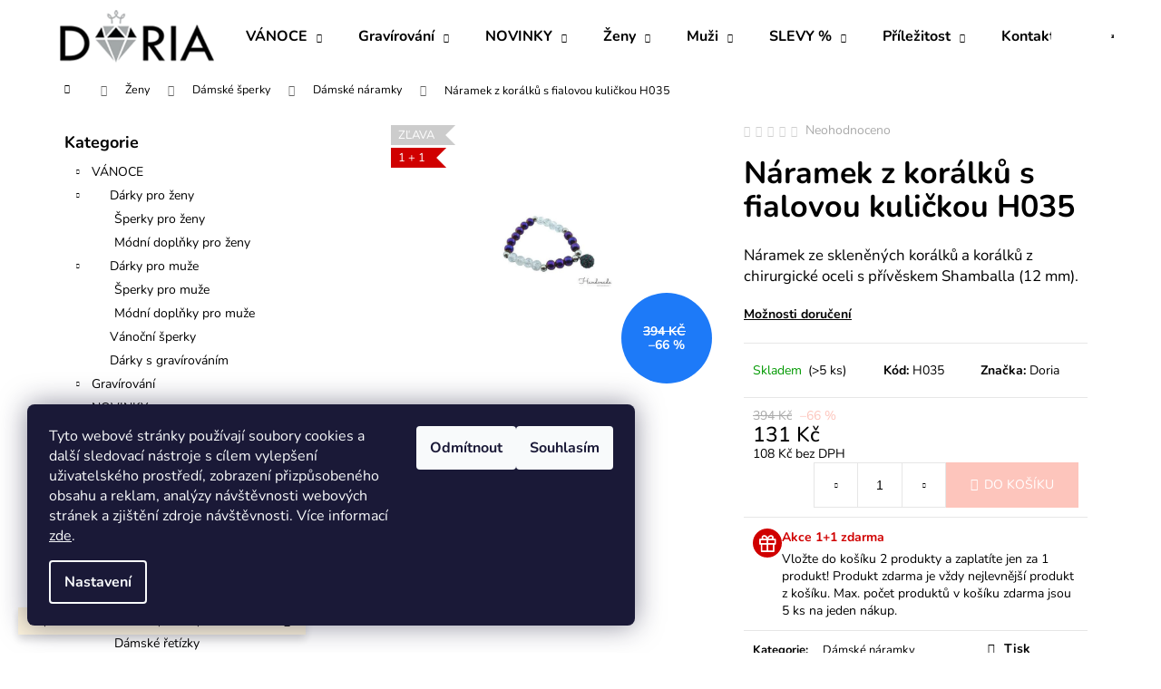

--- FILE ---
content_type: text/html; charset=utf-8
request_url: https://www.doria.cz/naramek-z-koralku-s-fialovou-kulickou-h035/
body_size: 36201
content:
<!doctype html><html lang="cs" dir="ltr" class="header-background-dark external-fonts-loaded"><head><meta charset="utf-8" /><meta name="viewport" content="width=device-width,initial-scale=1" /><title>Náramek z korálků s fialovou kuličkou H035 - Doria šperky</title><link rel="preconnect" href="https://cdn.myshoptet.com" /><link rel="dns-prefetch" href="https://cdn.myshoptet.com" /><link rel="preload" href="https://cdn.myshoptet.com/prj/dist/master/cms/libs/jquery/jquery-1.11.3.min.js" as="script" /><link href="https://cdn.myshoptet.com/prj/dist/master/cms/templates/frontend_templates/shared/css/font-face/nunito.css" rel="stylesheet"><link href="https://cdn.myshoptet.com/prj/dist/master/shop/dist/font-shoptet-12.css.d637f40c301981789c16.css" rel="stylesheet"><script>
dataLayer = [];
dataLayer.push({'shoptet' : {
    "pageId": 750,
    "pageType": "productDetail",
    "currency": "CZK",
    "currencyInfo": {
        "decimalSeparator": ",",
        "exchangeRate": 1,
        "priceDecimalPlaces": 0,
        "symbol": "K\u010d",
        "symbolLeft": 0,
        "thousandSeparator": " "
    },
    "language": "cs",
    "projectId": 487693,
    "product": {
        "id": 107472,
        "guid": "48ee1496-8dd9-11ec-a860-ecf4bbd49285",
        "hasVariants": false,
        "codes": [
            {
                "code": "H035",
                "quantity": "> 5",
                "stocks": [
                    {
                        "id": "ext",
                        "quantity": "> 5"
                    }
                ]
            }
        ],
        "code": "H035",
        "name": "N\u00e1ramek z kor\u00e1lk\u016f s fialovou kuli\u010dkou H035",
        "appendix": "",
        "weight": 0.02,
        "manufacturer": "Doria",
        "manufacturerGuid": "1EF5334614B06A269425DA0BA3DED3EE",
        "currentCategory": "\u017deny | D\u00e1msk\u00e9 \u0161perky | D\u00e1msk\u00e9 n\u00e1ramky",
        "currentCategoryGuid": "7abc532e-8ebb-11ec-b2d2-00163e42a2dd",
        "defaultCategory": "\u017deny | D\u00e1msk\u00e9 \u0161perky | D\u00e1msk\u00e9 n\u00e1ramky",
        "defaultCategoryGuid": "7abc532e-8ebb-11ec-b2d2-00163e42a2dd",
        "currency": "CZK",
        "priceWithVat": 131
    },
    "stocks": [
        {
            "id": "ext",
            "title": "Sklad",
            "isDeliveryPoint": 0,
            "visibleOnEshop": 1
        }
    ],
    "cartInfo": {
        "id": null,
        "freeShipping": false,
        "freeShippingFrom": 1350,
        "leftToFreeGift": {
            "formattedPrice": "0 K\u010d",
            "priceLeft": 0
        },
        "freeGift": false,
        "leftToFreeShipping": {
            "priceLeft": 1350,
            "dependOnRegion": 0,
            "formattedPrice": "1 350 K\u010d"
        },
        "discountCoupon": [],
        "getNoBillingShippingPrice": {
            "withoutVat": 0,
            "vat": 0,
            "withVat": 0
        },
        "cartItems": [],
        "taxMode": "ORDINARY"
    },
    "cart": [],
    "customer": {
        "priceRatio": 1,
        "priceListId": 1,
        "groupId": null,
        "registered": false,
        "mainAccount": false
    }
}});
dataLayer.push({'cookie_consent' : {
    "marketing": "denied",
    "analytics": "denied"
}});
document.addEventListener('DOMContentLoaded', function() {
    shoptet.consent.onAccept(function(agreements) {
        if (agreements.length == 0) {
            return;
        }
        dataLayer.push({
            'cookie_consent' : {
                'marketing' : (agreements.includes(shoptet.config.cookiesConsentOptPersonalisation)
                    ? 'granted' : 'denied'),
                'analytics': (agreements.includes(shoptet.config.cookiesConsentOptAnalytics)
                    ? 'granted' : 'denied')
            },
            'event': 'cookie_consent'
        });
    });
});
</script>

<!-- Google Tag Manager -->
<script>(function(w,d,s,l,i){w[l]=w[l]||[];w[l].push({'gtm.start':
new Date().getTime(),event:'gtm.js'});var f=d.getElementsByTagName(s)[0],
j=d.createElement(s),dl=l!='dataLayer'?'&l='+l:'';j.async=true;j.src=
'https://www.googletagmanager.com/gtm.js?id='+i+dl;f.parentNode.insertBefore(j,f);
})(window,document,'script','dataLayer','GTM-M4K8C9R');</script>
<!-- End Google Tag Manager -->

<meta property="og:type" content="website"><meta property="og:site_name" content="doria.cz"><meta property="og:url" content="https://www.doria.cz/naramek-z-koralku-s-fialovou-kulickou-h035/"><meta property="og:title" content="Náramek z korálků s fialovou kuličkou H035 - Doria šperky"><meta name="author" content="Doria šperky"><meta name="web_author" content="Shoptet.cz"><meta name="dcterms.rightsHolder" content="www.doria.cz"><meta name="robots" content="index,follow"><meta property="og:image" content="https://cdn.myshoptet.com/usr/www.doria.cz/user/shop/big/107472_naramek-z-koralku-s-fialovou-kulickou-h035.jpg?6220a6b9"><meta property="og:description" content="Náramek z korálků s fialovou kuličkou H035. Náramek ze skleněných korálků a korálků z chirurgické oceli s přívěskem Shamballa (12 mm)."><meta name="description" content="Náramek z korálků s fialovou kuličkou H035. Náramek ze skleněných korálků a korálků z chirurgické oceli s přívěskem Shamballa (12 mm)."><meta name="google-site-verification" content="121084603"><meta property="product:price:amount" content="131"><meta property="product:price:currency" content="CZK"><style>:root {--color-primary: #dc7f74;--color-primary-h: 6;--color-primary-s: 60%;--color-primary-l: 66%;--color-primary-hover: #A37272;--color-primary-hover-h: 0;--color-primary-hover-s: 21%;--color-primary-hover-l: 54%;--color-secondary: #fdc5bc;--color-secondary-h: 8;--color-secondary-s: 94%;--color-secondary-l: 86%;--color-secondary-hover: #dc7f74;--color-secondary-hover-h: 6;--color-secondary-hover-s: 60%;--color-secondary-hover-l: 66%;--color-tertiary: #A37272;--color-tertiary-h: 0;--color-tertiary-s: 21%;--color-tertiary-l: 54%;--color-tertiary-hover: #dc7f74;--color-tertiary-hover-h: 6;--color-tertiary-hover-s: 60%;--color-tertiary-hover-l: 66%;--color-header-background: #dc7f74;--template-font: "Nunito";--template-headings-font: "Nunito";--header-background-url: url("[data-uri]");--cookies-notice-background: #1A1937;--cookies-notice-color: #F8FAFB;--cookies-notice-button-hover: #f5f5f5;--cookies-notice-link-hover: #27263f;--templates-update-management-preview-mode-content: "Náhled aktualizací šablony je aktivní pro váš prohlížeč."}</style>
    
    <link href="https://cdn.myshoptet.com/prj/dist/master/shop/dist/main-12.less.a712b24f4ee06168baf8.css" rel="stylesheet" />
                <link href="https://cdn.myshoptet.com/prj/dist/master/shop/dist/mobile-header-v1-12.less.b339935b08864b3ce9dc.css" rel="stylesheet" />
    
    <script>var shoptet = shoptet || {};</script>
    <script src="https://cdn.myshoptet.com/prj/dist/master/shop/dist/main-3g-header.js.05f199e7fd2450312de2.js"></script>
<!-- User include --><!-- api 446(100) html code header -->
<link rel="stylesheet" href="https://cdn.myshoptet.com/usr/api2.dklab.cz/user/documents/_doplnky/poznamka/487693/483/487693_483.css" type="text/css" /><style> :root { 
            --dklab-poznamka-color-main: #000000;  
            --dklab-poznamka-color-empty: #F20F1C;             
            --dklab-poznamka-color-tooltip-background: #000000;             
            --dklab-poznamka-color-tooltip-text: #FFFFFF;             
            --dklab-poznamka-color-cart-message: #000000;             
            --dklab-poznamka-color-cart-message-background: #F7AB31;             
        }
        </style>
<!-- api 473(125) html code header -->

                <style>
                    #order-billing-methods .radio-wrapper[data-guid="63218ce0-9b1f-11ed-9510-b8ca3a6063f8"]:not(.cggooglepay), #order-billing-methods .radio-wrapper[data-guid="ab863b66-7dd4-11ec-8496-b8ca3a6063f8"]:not(.cgapplepay) {
                        display: none;
                    }
                </style>
                <script type="text/javascript">
                    document.addEventListener('DOMContentLoaded', function() {
                        if (getShoptetDataLayer('pageType') === 'billingAndShipping') {
                            
                try {
                    if (window.ApplePaySession && window.ApplePaySession.canMakePayments()) {
                        document.querySelector('#order-billing-methods .radio-wrapper[data-guid="ab863b66-7dd4-11ec-8496-b8ca3a6063f8"]').classList.add('cgapplepay');
                    }
                } catch (err) {} 
            
                            
                const cgBaseCardPaymentMethod = {
                        type: 'CARD',
                        parameters: {
                            allowedAuthMethods: ["PAN_ONLY", "CRYPTOGRAM_3DS"],
                            allowedCardNetworks: [/*"AMEX", "DISCOVER", "INTERAC", "JCB",*/ "MASTERCARD", "VISA"]
                        }
                };
                
                function cgLoadScript(src, callback)
                {
                    var s,
                        r,
                        t;
                    r = false;
                    s = document.createElement('script');
                    s.type = 'text/javascript';
                    s.src = src;
                    s.onload = s.onreadystatechange = function() {
                        if ( !r && (!this.readyState || this.readyState == 'complete') )
                        {
                            r = true;
                            callback();
                        }
                    };
                    t = document.getElementsByTagName('script')[0];
                    t.parentNode.insertBefore(s, t);
                } 
                
                function cgGetGoogleIsReadyToPayRequest() {
                    return Object.assign(
                        {},
                        {
                            apiVersion: 2,
                            apiVersionMinor: 0
                        },
                        {
                            allowedPaymentMethods: [cgBaseCardPaymentMethod]
                        }
                    );
                }

                function onCgGooglePayLoaded() {
                    let paymentsClient = new google.payments.api.PaymentsClient({environment: 'PRODUCTION'});
                    paymentsClient.isReadyToPay(cgGetGoogleIsReadyToPayRequest()).then(function(response) {
                        if (response.result) {
                            document.querySelector('#order-billing-methods .radio-wrapper[data-guid="63218ce0-9b1f-11ed-9510-b8ca3a6063f8"]').classList.add('cggooglepay');	 	 	 	 	 
                        }
                    })
                    .catch(function(err) {});
                }
                
                cgLoadScript('https://pay.google.com/gp/p/js/pay.js', onCgGooglePayLoaded);
            
                        }
                    });
                </script> 
                
<!-- service 446(100) html code header -->
<style>
@font-face {
    font-family: 'poznamka';
    src:  url('https://cdn.myshoptet.com/usr/api2.dklab.cz/user/documents/_doplnky/poznamka/font/note.eot?v1');
    src:  url('https://cdn.myshoptet.com/usr/api2.dklab.cz/user/documents/_doplnky/poznamka/font/note.eot?v1#iefix') format('embedded-opentype'),
    url('https://cdn.myshoptet.com/usr/api2.dklab.cz/user/documents/_doplnky/poznamka/font/note.ttf?v1') format('truetype'),
    url('https://cdn.myshoptet.com/usr/api2.dklab.cz/user/documents/_doplnky/poznamka/font/note.woff?v1') format('woff'),
    url('https://cdn.myshoptet.com/usr/api2.dklab.cz/user/documents/_doplnky/poznamka/font/note.svg?v1') format('svg');
    font-weight: normal;
    font-style: normal;
}
</style>
<!-- service 619(267) html code header -->
<link href="https://cdn.myshoptet.com/usr/fvstudio.myshoptet.com/user/documents/addons/cartupsell.min.css?24.11.1" rel="stylesheet">
<!-- project html code header -->
<meta name="facebook-domain-verification" content="d2q5g3dxvh78ejchfgmss9t05donhl" />

<style type="text/css">
.flag.flag-tip {
    background-color: #fdc5bc;
}
</style>
<style type="text/css">
.products-block > div .p .name{
font-size: 18px;
}
</style>
<style type="text/css">
.products-block > div .p .p-bottom .p-desc {
display:none;
}
</style>

<style type="text/css">
#header {
    background-color: #fff;
}
</style>
<style type="text/css">
.navigation-in { background-color: #fff };
</style>
<style type="text/css">
.navigation-in>ul>li>a { color: #000 };
</style>
<style type="text/css">
.navigation-in ul li:hover>a  { color: #f4beab };
</style>
<style type="text/css">
.navigation-in ul.menu-level-2 li:hover {
    background-color: #fbf4f0;
}
</style>
<style type="text/css">
.navigation-in ul.menu-level-2 {
    background-color: #fff;
    border-color:#fff;
}
</style>
<style type="text/css">
.navigation-buttons a[data-target] {
    color: #f4beab;
    background-color: #fff;
}
</style>
<style type="text/css">
.navigation-buttons a[data-target]:hover {
    color: #dc7f74;
    background-color: #fff;
}
</style>
<style type="text/css">
.navigation-in ul.menu-level-2 a:hover {
    color: #f4beab;
}
</style>
<style type="text/css">
#footer .footer-rows a {
		color: #000;
}
</style>
<style type="text/css">
a:hover {
    color: #000;
}
</style>
<style type="text/css">
a, .link-like {
    color: #000;
}
</style>
<style type="text/css">
.navigation-in ul.menu-level-2 a {
    color: #000;
}
</style>
<style type="text/css">
.navigation-buttons > a[data-target="cart"] i {
    color: #fff;
    background-color: #fdc5bc;
}
</style>
<style type="text/css">
.navigation-buttons > a[data-target="cart"]:hover i {
    color: #fff;
    background-color: #dc7f74;
}
</style>
<style type="text/css">
#formNewsletterWidget .btn-default {
color: #fff;
}
</style>
<style type="text/css">
.btn.btn-cart {
color: #d97468;
    border-color: #d97468;
    background-color: #ffffff;
}
</style>
<style type="text/css">
.banner-wrapper a:hover {
text-decoration: none;
}
</style>
<style type="text/css">
.next-step p {
font-weight: 800;
}
</style>
<style type="text/css">
.next-step p strong {
color: #dc7f74;
}
</style>
<!-- /User include --><link rel="shortcut icon" href="/favicon.ico" type="image/x-icon" /><link rel="canonical" href="https://www.doria.cz/naramek-z-koralku-s-fialovou-kulickou-h035/" />    <script>
        var _hwq = _hwq || [];
        _hwq.push(['setKey', '217D4C552E9BD634E7B87A2EB7FC55A0']);
        _hwq.push(['setTopPos', '200']);
        _hwq.push(['showWidget', '21']);
        (function() {
            var ho = document.createElement('script');
            ho.src = 'https://cz.im9.cz/direct/i/gjs.php?n=wdgt&sak=217D4C552E9BD634E7B87A2EB7FC55A0';
            var s = document.getElementsByTagName('script')[0]; s.parentNode.insertBefore(ho, s);
        })();
    </script>
<script>!function(){var t={9196:function(){!function(){var t=/\[object (Boolean|Number|String|Function|Array|Date|RegExp)\]/;function r(r){return null==r?String(r):(r=t.exec(Object.prototype.toString.call(Object(r))))?r[1].toLowerCase():"object"}function n(t,r){return Object.prototype.hasOwnProperty.call(Object(t),r)}function e(t){if(!t||"object"!=r(t)||t.nodeType||t==t.window)return!1;try{if(t.constructor&&!n(t,"constructor")&&!n(t.constructor.prototype,"isPrototypeOf"))return!1}catch(t){return!1}for(var e in t);return void 0===e||n(t,e)}function o(t,r,n){this.b=t,this.f=r||function(){},this.d=!1,this.a={},this.c=[],this.e=function(t){return{set:function(r,n){u(c(r,n),t.a)},get:function(r){return t.get(r)}}}(this),i(this,t,!n);var e=t.push,o=this;t.push=function(){var r=[].slice.call(arguments,0),n=e.apply(t,r);return i(o,r),n}}function i(t,n,o){for(t.c.push.apply(t.c,n);!1===t.d&&0<t.c.length;){if("array"==r(n=t.c.shift()))t:{var i=n,a=t.a;if("string"==r(i[0])){for(var f=i[0].split("."),s=f.pop(),p=(i=i.slice(1),0);p<f.length;p++){if(void 0===a[f[p]])break t;a=a[f[p]]}try{a[s].apply(a,i)}catch(t){}}}else if("function"==typeof n)try{n.call(t.e)}catch(t){}else{if(!e(n))continue;for(var l in n)u(c(l,n[l]),t.a)}o||(t.d=!0,t.f(t.a,n),t.d=!1)}}function c(t,r){for(var n={},e=n,o=t.split("."),i=0;i<o.length-1;i++)e=e[o[i]]={};return e[o[o.length-1]]=r,n}function u(t,o){for(var i in t)if(n(t,i)){var c=t[i];"array"==r(c)?("array"==r(o[i])||(o[i]=[]),u(c,o[i])):e(c)?(e(o[i])||(o[i]={}),u(c,o[i])):o[i]=c}}window.DataLayerHelper=o,o.prototype.get=function(t){var r=this.a;t=t.split(".");for(var n=0;n<t.length;n++){if(void 0===r[t[n]])return;r=r[t[n]]}return r},o.prototype.flatten=function(){this.b.splice(0,this.b.length),this.b[0]={},u(this.a,this.b[0])}}()}},r={};function n(e){var o=r[e];if(void 0!==o)return o.exports;var i=r[e]={exports:{}};return t[e](i,i.exports,n),i.exports}n.n=function(t){var r=t&&t.__esModule?function(){return t.default}:function(){return t};return n.d(r,{a:r}),r},n.d=function(t,r){for(var e in r)n.o(r,e)&&!n.o(t,e)&&Object.defineProperty(t,e,{enumerable:!0,get:r[e]})},n.o=function(t,r){return Object.prototype.hasOwnProperty.call(t,r)},function(){"use strict";n(9196)}()}();</script>    <!-- Global site tag (gtag.js) - Google Analytics -->
    <script async src="https://www.googletagmanager.com/gtag/js?id=G-ZGJF1BF92C"></script>
    <script>
        
        window.dataLayer = window.dataLayer || [];
        function gtag(){dataLayer.push(arguments);}
        

                    console.debug('default consent data');

            gtag('consent', 'default', {"ad_storage":"denied","analytics_storage":"denied","ad_user_data":"denied","ad_personalization":"denied","wait_for_update":500});
            dataLayer.push({
                'event': 'default_consent'
            });
        
        gtag('js', new Date());

        
                gtag('config', 'G-ZGJF1BF92C', {"groups":"GA4","send_page_view":false,"content_group":"productDetail","currency":"CZK","page_language":"cs"});
        
                gtag('config', 'AW-812967509', {"allow_enhanced_conversions":true});
        
        
        
        
        
                    gtag('event', 'page_view', {"send_to":"GA4","page_language":"cs","content_group":"productDetail","currency":"CZK"});
        
                gtag('set', 'currency', 'CZK');

        gtag('event', 'view_item', {
            "send_to": "UA",
            "items": [
                {
                    "id": "H035",
                    "name": "N\u00e1ramek z kor\u00e1lk\u016f s fialovou kuli\u010dkou H035",
                    "category": "\u017deny \/ D\u00e1msk\u00e9 \u0161perky \/ D\u00e1msk\u00e9 n\u00e1ramky",
                                        "brand": "Doria",
                                                            "price": 108
                }
            ]
        });
        
        
        
        
        
                    gtag('event', 'view_item', {"send_to":"GA4","page_language":"cs","content_group":"productDetail","value":108,"currency":"CZK","items":[{"item_id":"H035","item_name":"N\u00e1ramek z kor\u00e1lk\u016f s fialovou kuli\u010dkou H035","item_brand":"Doria","item_category":"\u017deny","item_category2":"D\u00e1msk\u00e9 \u0161perky","item_category3":"D\u00e1msk\u00e9 n\u00e1ramky","price":108,"quantity":1,"index":0}]});
        
        
        
        
        
        
        
        document.addEventListener('DOMContentLoaded', function() {
            if (typeof shoptet.tracking !== 'undefined') {
                for (var id in shoptet.tracking.bannersList) {
                    gtag('event', 'view_promotion', {
                        "send_to": "UA",
                        "promotions": [
                            {
                                "id": shoptet.tracking.bannersList[id].id,
                                "name": shoptet.tracking.bannersList[id].name,
                                "position": shoptet.tracking.bannersList[id].position
                            }
                        ]
                    });
                }
            }

            shoptet.consent.onAccept(function(agreements) {
                if (agreements.length !== 0) {
                    console.debug('gtag consent accept');
                    var gtagConsentPayload =  {
                        'ad_storage': agreements.includes(shoptet.config.cookiesConsentOptPersonalisation)
                            ? 'granted' : 'denied',
                        'analytics_storage': agreements.includes(shoptet.config.cookiesConsentOptAnalytics)
                            ? 'granted' : 'denied',
                                                                                                'ad_user_data': agreements.includes(shoptet.config.cookiesConsentOptPersonalisation)
                            ? 'granted' : 'denied',
                        'ad_personalization': agreements.includes(shoptet.config.cookiesConsentOptPersonalisation)
                            ? 'granted' : 'denied',
                        };
                    console.debug('update consent data', gtagConsentPayload);
                    gtag('consent', 'update', gtagConsentPayload);
                    dataLayer.push(
                        { 'event': 'update_consent' }
                    );
                }
            });
        });
    </script>
<script>
    (function(t, r, a, c, k, i, n, g) { t['ROIDataObject'] = k;
    t[k]=t[k]||function(){ (t[k].q=t[k].q||[]).push(arguments) },t[k].c=i;n=r.createElement(a),
    g=r.getElementsByTagName(a)[0];n.async=1;n.src=c;g.parentNode.insertBefore(n,g)
    })(window, document, 'script', '//www.heureka.cz/ocm/sdk.js?source=shoptet&version=2&page=product_detail', 'heureka', 'cz');

    heureka('set_user_consent', 0);
</script>
</head><body class="desktop id-750 in-damske-naramky template-12 type-product type-detail multiple-columns-body columns-mobile-2 columns-3 ums_forms_redesign--off ums_a11y_category_page--on ums_discussion_rating_forms--off ums_flags_display_unification--on ums_a11y_login--on mobile-header-version-1"><noscript>
    <style>
        #header {
            padding-top: 0;
            position: relative !important;
            top: 0;
        }
        .header-navigation {
            position: relative !important;
        }
        .overall-wrapper {
            margin: 0 !important;
        }
        body:not(.ready) {
            visibility: visible !important;
        }
    </style>
    <div class="no-javascript">
        <div class="no-javascript__title">Musíte změnit nastavení vašeho prohlížeče</div>
        <div class="no-javascript__text">Podívejte se na: <a href="https://www.google.com/support/bin/answer.py?answer=23852">Jak povolit JavaScript ve vašem prohlížeči</a>.</div>
        <div class="no-javascript__text">Pokud používáte software na blokování reklam, může být nutné povolit JavaScript z této stránky.</div>
        <div class="no-javascript__text">Děkujeme.</div>
    </div>
</noscript>

        <div id="fb-root"></div>
        <script>
            window.fbAsyncInit = function() {
                FB.init({
//                    appId            : 'your-app-id',
                    autoLogAppEvents : true,
                    xfbml            : true,
                    version          : 'v19.0'
                });
            };
        </script>
        <script async defer crossorigin="anonymous" src="https://connect.facebook.net/cs_CZ/sdk.js"></script>
<!-- Google Tag Manager (noscript) -->
<noscript><iframe src="https://www.googletagmanager.com/ns.html?id=GTM-M4K8C9R"
height="0" width="0" style="display:none;visibility:hidden"></iframe></noscript>
<!-- End Google Tag Manager (noscript) -->

    <div class="siteCookies siteCookies--left siteCookies--dark js-siteCookies" role="dialog" data-testid="cookiesPopup" data-nosnippet>
        <div class="siteCookies__form">
            <div class="siteCookies__content">
                <div class="siteCookies__text">
                    <span>Tyto webové stránky používají soubory cookies a další sledovací nástroje s cílem vylepšení uživatelského prostředí, zobrazení přizpůsobeného obsahu a reklam, analýzy návštěvnosti webových stránek a zjištění zdroje návštěvnosti.</span> Více informací <a href="http://www.doria.cz/podminky-ochrany-osobnich-udaju/" target="_blank" rel="noopener noreferrer">zde</a>.
                </div>
                <p class="siteCookies__links">
                    <button class="siteCookies__link js-cookies-settings" aria-label="Nastavení cookies" data-testid="cookiesSettings">Nastavení</button>
                </p>
            </div>
            <div class="siteCookies__buttonWrap">
                                    <button class="siteCookies__button js-cookiesConsentSubmit" value="reject" aria-label="Odmítnout cookies" data-testid="buttonCookiesReject">Odmítnout</button>
                                <button class="siteCookies__button js-cookiesConsentSubmit" value="all" aria-label="Přijmout cookies" data-testid="buttonCookiesAccept">Souhlasím</button>
            </div>
        </div>
        <script>
            document.addEventListener("DOMContentLoaded", () => {
                const siteCookies = document.querySelector('.js-siteCookies');
                document.addEventListener("scroll", shoptet.common.throttle(() => {
                    const st = document.documentElement.scrollTop;
                    if (st > 1) {
                        siteCookies.classList.add('siteCookies--scrolled');
                    } else {
                        siteCookies.classList.remove('siteCookies--scrolled');
                    }
                }, 100));
            });
        </script>
    </div>
<a href="#content" class="skip-link sr-only">Přejít na obsah</a><div class="overall-wrapper"><div class="site-msg information"><div class="container"><div class="text">Doprava zdarma do Česka při nákupu nad 1350 Kč.</div><div class="close js-close-information-msg"></div></div></div>
    <div class="user-action">
                        <dialog id="login" class="dialog dialog--modal dialog--fullscreen js-dialog--modal" aria-labelledby="loginHeading">
        <div class="dialog__close dialog__close--arrow">
                        <button type="button" class="btn toggle-window-arr" data-dialog-close data-testid="backToShop">Zpět <span>do obchodu</span></button>
            </div>
        <div class="dialog__wrapper">
            <div class="dialog__content dialog__content--form">
                <div class="dialog__header">
                    <h2 id="loginHeading" class="dialog__heading dialog__heading--login">Přihlášení k vašemu účtu</h2>
                </div>
                <div id="customerLogin" class="dialog__body">
                    <form action="/action/Customer/Login/" method="post" id="formLoginIncluded" class="csrf-enabled formLogin" data-testid="formLogin"><input type="hidden" name="referer" value="" /><div class="form-group"><div class="input-wrapper email js-validated-element-wrapper no-label"><input type="email" name="email" class="form-control" autofocus placeholder="E-mailová adresa (např. jan@novak.cz)" data-testid="inputEmail" autocomplete="email" required /></div></div><div class="form-group"><div class="input-wrapper password js-validated-element-wrapper no-label"><input type="password" name="password" class="form-control" placeholder="Heslo" data-testid="inputPassword" autocomplete="current-password" required /><span class="no-display">Nemůžete vyplnit toto pole</span><input type="text" name="surname" value="" class="no-display" /></div></div><div class="form-group"><div class="login-wrapper"><button type="submit" class="btn btn-secondary btn-text btn-login" data-testid="buttonSubmit">Přihlásit se</button><div class="password-helper"><a href="/registrace/" data-testid="signup" rel="nofollow">Nová registrace</a><a href="/klient/zapomenute-heslo/" rel="nofollow">Zapomenuté heslo</a></div></div></div><div class="social-login-buttons"><div class="social-login-buttons-divider"><span>nebo</span></div><div class="form-group"><a href="/action/Social/login/?provider=Facebook" class="login-btn facebook" rel="nofollow"><span class="login-facebook-icon"></span><strong>Přihlásit se přes Facebook</strong></a></div></div></form>
                </div>
            </div>
        </div>
    </dialog>
            </div>
<header id="header"><div class="container navigation-wrapper"><div class="site-name"><a href="/" data-testid="linkWebsiteLogo"><img src="https://cdn.myshoptet.com/usr/www.doria.cz/user/logos/logo_3.png" alt="Doria šperky" fetchpriority="low" /></a></div><nav id="navigation" aria-label="Hlavní menu" data-collapsible="true"><div class="navigation-in menu"><ul class="menu-level-1" role="menubar" data-testid="headerMenuItems"><li class="menu-item-1251 ext" role="none"><a href="/tipy-na-vanocni-darky/" data-testid="headerMenuItem" role="menuitem" aria-haspopup="true" aria-expanded="false"><b>VÁNOCE</b><span class="submenu-arrow"></span></a><ul class="menu-level-2" aria-label="VÁNOCE" tabindex="-1" role="menu"><li class="menu-item-1257" role="none"><a href="/vanocni-darky-pro-zeny/" data-image="https://cdn.myshoptet.com/usr/www.doria.cz/user/categories/thumb/v__no__n___d__rky_pro___eny_cz.jpg" data-testid="headerMenuItem" role="menuitem"><span>Dárky pro ženy</span></a>
                        </li><li class="menu-item-1260" role="none"><a href="/vanocni-darky-pro-muze/" data-image="https://cdn.myshoptet.com/usr/www.doria.cz/user/categories/thumb/v__no__n___d__rky_pro_mu__e_cz.jpg" data-testid="headerMenuItem" role="menuitem"><span>Dárky pro muže</span></a>
                        </li><li class="menu-item-1254" role="none"><a href="/-vanoce-vanocni-sperky/" data-image="https://cdn.myshoptet.com/usr/www.doria.cz/user/categories/thumb/v__no__n_____perky_cz.jpg" data-testid="headerMenuItem" role="menuitem"><span>Vánoční šperky</span></a>
                        </li><li class="menu-item-1275" role="none"><a href="/vanoce-vanocni-darky-s-grirovanim/" data-image="https://cdn.myshoptet.com/usr/www.doria.cz/user/categories/thumb/d__rky_s_grav__rov__n__m_cz.jpg" data-testid="headerMenuItem" role="menuitem"><span>Dárky s gravírováním</span></a>
                        </li></ul></li>
<li class="menu-item-783 ext" role="none"><a href="/gravirovani/" data-testid="headerMenuItem" role="menuitem" aria-haspopup="true" aria-expanded="false"><b>Gravírování</b><span class="submenu-arrow"></span></a><ul class="menu-level-2" aria-label="Gravírování" tabindex="-1" role="menu"><li class="menu-item-786" role="none"><a href="/sperky-s-gravirovanim/" data-image="https://cdn.myshoptet.com/usr/www.doria.cz/user/categories/thumb/gravirovanesperky.jpg" data-testid="headerMenuItem" role="menuitem"><span>Šperky s gravírováním</span></a>
                        </li><li class="menu-item-801" role="none"><a href="/darky-s-gravirovanim/" data-image="https://cdn.myshoptet.com/usr/www.doria.cz/user/categories/thumb/ploskacky-1.jpg" data-testid="headerMenuItem" role="menuitem"><span>Dárky s gravírováním</span></a>
                        </li><li class="menu-item-804" role="none"><a href="/zviraci-znamky/" data-image="https://cdn.myshoptet.com/usr/www.doria.cz/user/categories/thumb/znamky.jpg" data-testid="headerMenuItem" role="menuitem"><span>Zvířecí známky</span></a>
                        </li><li class="menu-item-807" role="none"><a href="/pribor-s-gravirovanim/" data-image="https://cdn.myshoptet.com/usr/www.doria.cz/user/categories/thumb/pribory.jpg" data-testid="headerMenuItem" role="menuitem"><span>Příbor s gravírováním</span></a>
                        </li></ul></li>
<li class="menu-item-1053 ext" role="none"><a href="/novinky/" data-testid="headerMenuItem" role="menuitem" aria-haspopup="true" aria-expanded="false"><b>NOVINKY</b><span class="submenu-arrow"></span></a><ul class="menu-level-2" aria-label="NOVINKY" tabindex="-1" role="menu"><li class="menu-item-1056" role="none"><a href="/sperky/" data-image="https://cdn.myshoptet.com/usr/www.doria.cz/user/categories/thumb/damskesperky-1.jpg" data-testid="headerMenuItem" role="menuitem"><span>Šperky</span></a>
                        </li><li class="menu-item-1059" role="none"><a href="/doplnky-4/" data-image="https://cdn.myshoptet.com/usr/www.doria.cz/user/categories/thumb/doplnky-1.jpg" data-testid="headerMenuItem" role="menuitem"><span>Doplňky</span></a>
                        </li></ul></li>
<li class="menu-item-738 ext" role="none"><a href="/zeny/" data-testid="headerMenuItem" role="menuitem" aria-haspopup="true" aria-expanded="false"><b>Ženy</b><span class="submenu-arrow"></span></a><ul class="menu-level-2" aria-label="Ženy" tabindex="-1" role="menu"><li class="menu-item-924" role="none"><a href="/kabelky/" data-image="https://cdn.myshoptet.com/usr/www.doria.cz/user/categories/thumb/kabelky.jpg" data-testid="headerMenuItem" role="menuitem"><span>Kabelky a batohy</span></a>
                        </li><li class="menu-item-741" role="none"><a href="/damske-sperky/" data-image="https://cdn.myshoptet.com/usr/www.doria.cz/user/categories/thumb/damskesperky.jpg" data-testid="headerMenuItem" role="menuitem"><span>Dámské šperky</span></a>
                        </li><li class="menu-item-957" role="none"><a href="/glitter-me/" data-image="https://cdn.myshoptet.com/usr/www.doria.cz/user/categories/thumb/gm.jpg" data-testid="headerMenuItem" role="menuitem"><span>Glitter Me náušnice</span></a>
                        </li><li class="menu-item-921" role="none"><a href="/damske-penezenky/" data-image="https://cdn.myshoptet.com/usr/www.doria.cz/user/categories/thumb/damskepenazenky.jpg" data-testid="headerMenuItem" role="menuitem"><span>Dámské peněženky</span></a>
                        </li><li class="menu-item-900" role="none"><a href="/damske-pasky/" data-image="https://cdn.myshoptet.com/usr/www.doria.cz/user/categories/thumb/damskeopasky.jpg" data-testid="headerMenuItem" role="menuitem"><span>Dámské pásky</span></a>
                        </li><li class="menu-item-1245" role="none"><a href="/saly--cepice--rukavice/" data-image="https://cdn.myshoptet.com/usr/www.doria.cz/user/categories/thumb/doplnky-2.jpg" data-testid="headerMenuItem" role="menuitem"><span>Šály, čepice, rukavice</span></a>
                        </li><li class="menu-item-894" role="none"><a href="/doplnky/" data-image="https://cdn.myshoptet.com/usr/www.doria.cz/user/categories/thumb/kozmetika-1.jpg" data-testid="headerMenuItem" role="menuitem"><span>Doplňky</span></a>
                        </li></ul></li>
<li class="menu-item-759 ext" role="none"><a href="/muzi/" data-testid="headerMenuItem" role="menuitem" aria-haspopup="true" aria-expanded="false"><b>Muži</b><span class="submenu-arrow"></span></a><ul class="menu-level-2" aria-label="Muži" tabindex="-1" role="menu"><li class="menu-item-1326" role="none"><a href="/sady-penezenka-opasek/" data-image="https://cdn.myshoptet.com/usr/www.doria.cz/user/categories/thumb/29563-photoroom.jpg" data-testid="headerMenuItem" role="menuitem"><span>Sady peněženka + opasek</span></a>
                        </li><li class="menu-item-870" role="none"><a href="/panske-pasky/" data-image="https://cdn.myshoptet.com/usr/www.doria.cz/user/categories/thumb/panskeopasky.jpg" data-testid="headerMenuItem" role="menuitem"><span>Pánské pásky</span></a>
                        </li><li class="menu-item-912" role="none"><a href="/panske-penezenky/" data-image="https://cdn.myshoptet.com/usr/www.doria.cz/user/categories/thumb/panskapenazenka.jpg" data-testid="headerMenuItem" role="menuitem"><span>Pánské peněženky</span></a>
                        </li><li class="menu-item-1314" role="none"><a href="/panske-penazenky-2/" data-testid="headerMenuItem" role="menuitem"><span>Pánske peňaženky</span></a>
                        </li><li class="menu-item-762" role="none"><a href="/panske-sperky/" data-image="https://cdn.myshoptet.com/usr/www.doria.cz/user/categories/thumb/panskesety.jpg" data-testid="headerMenuItem" role="menuitem"><span>Pánské šperky</span></a>
                        </li><li class="menu-item-906" role="none"><a href="/doplnky-2/" data-image="https://cdn.myshoptet.com/usr/www.doria.cz/user/categories/thumb/doplnkypanske.jpg" data-testid="headerMenuItem" role="menuitem"><span>Doplňky</span></a>
                        </li></ul></li>
<li class="menu-item-1083 ext" role="none"><a href="/sleva/" data-testid="headerMenuItem" role="menuitem" aria-haspopup="true" aria-expanded="false"><b>SLEVY %</b><span class="submenu-arrow"></span></a><ul class="menu-level-2" aria-label="SLEVY %" tabindex="-1" role="menu"><li class="menu-item-1236" role="none"><a href="/vyprodej-sperku/" data-image="https://cdn.myshoptet.com/usr/www.doria.cz/user/categories/thumb/damskesperky-2.jpg" data-testid="headerMenuItem" role="menuitem"><span>Šperky</span></a>
                        </li><li class="menu-item-1239" role="none"><a href="/vyprodej-doplnku/" data-image="https://cdn.myshoptet.com/usr/www.doria.cz/user/categories/thumb/kabelky-1.jpg" data-testid="headerMenuItem" role="menuitem"><span>Doplňky</span></a>
                        </li></ul></li>
<li class="menu-item-1119 ext" role="none"><a href="/prilezitost/" data-testid="headerMenuItem" role="menuitem" aria-haspopup="true" aria-expanded="false"><b>Příležitost</b><span class="submenu-arrow"></span></a><ul class="menu-level-2" aria-label="Příležitost" tabindex="-1" role="menu"><li class="menu-item-1122" role="none"><a href="/pro-maminku/" data-image="https://cdn.myshoptet.com/usr/www.doria.cz/user/categories/thumb/pre_maminku.jpg" data-testid="headerMenuItem" role="menuitem"><span>Pro maminku</span></a>
                        </li><li class="menu-item-1293" role="none"><a href="/mdz/" data-testid="headerMenuItem" role="menuitem"><span>Dárky k MDŽ</span></a>
                        </li><li class="menu-item-1137" role="none"><a href="/prilezitost-svatba/" data-image="https://cdn.myshoptet.com/usr/www.doria.cz/user/categories/thumb/svadba.jpg" data-testid="headerMenuItem" role="menuitem"><span>Svatba</span></a>
                        </li><li class="menu-item-1125" role="none"><a href="/pro-tatinka/" data-image="https://cdn.myshoptet.com/usr/www.doria.cz/user/categories/thumb/pre_tatka.jpg" data-testid="headerMenuItem" role="menuitem"><span>Pro tatínka</span></a>
                        </li><li class="menu-item-1128" role="none"><a href="/pro-deti/" data-image="https://cdn.myshoptet.com/usr/www.doria.cz/user/categories/thumb/pre_deti.jpg" data-testid="headerMenuItem" role="menuitem"><span>Pro děti</span></a>
                        </li><li class="menu-item-1131" role="none"><a href="/pro-babicku-a-dedecka/" data-image="https://cdn.myshoptet.com/usr/www.doria.cz/user/categories/thumb/pre_babku_a_dedka.jpg" data-testid="headerMenuItem" role="menuitem"><span>Pro babičku a dědečka</span></a>
                        </li><li class="menu-item-1134" role="none"><a href="/pro-pani-ucitelku/" data-image="https://cdn.myshoptet.com/usr/www.doria.cz/user/categories/thumb/pre_pani_ucitelku.jpg" data-testid="headerMenuItem" role="menuitem"><span>Pro paní učitelku</span></a>
                        </li><li class="menu-item-1167" role="none"><a href="/narozeniny/" data-image="https://cdn.myshoptet.com/usr/www.doria.cz/user/categories/thumb/narodeniny.jpg" data-testid="headerMenuItem" role="menuitem"><span>Narozeniny</span></a>
                        </li></ul></li>
<li class="menu-item-825" role="none"><a href="/kontakt/" data-testid="headerMenuItem" role="menuitem" aria-expanded="false"><b>Kontakt</b></a></li>
</ul>
    <ul class="navigationActions" role="menu">
                            <li role="none">
                                    <a href="/login/?backTo=%2Fnaramek-z-koralku-s-fialovou-kulickou-h035%2F" rel="nofollow" data-testid="signin" role="menuitem"><span>Přihlášení</span></a>
                            </li>
                        </ul>
</div><span class="navigation-close"></span></nav><div class="menu-helper" data-testid="hamburgerMenu"><span>Více</span></div>

    <div class="navigation-buttons">
                <a href="#" class="toggle-window" data-target="search" data-testid="linkSearchIcon"><span class="sr-only">Hledat</span></a>
                    
        <button class="top-nav-button top-nav-button-login" type="button" data-dialog-id="login" aria-haspopup="dialog" aria-controls="login" data-testid="signin">
            <span class="sr-only">Přihlášení</span>
        </button>
                    <a href="/kosik/" class="toggle-window cart-count" data-target="cart" data-testid="headerCart" rel="nofollow" aria-haspopup="dialog" aria-expanded="false" aria-controls="cart-widget"><span class="sr-only">Nákupní košík</span></a>
        <a href="#" class="toggle-window" data-target="navigation" data-testid="hamburgerMenu"><span class="sr-only">Menu</span></a>
    </div>

</div></header><!-- / header -->


<div id="content-wrapper" class="container content-wrapper">
    
                                <div class="breadcrumbs navigation-home-icon-wrapper" itemscope itemtype="https://schema.org/BreadcrumbList">
                                                                            <span id="navigation-first" data-basetitle="Doria šperky" itemprop="itemListElement" itemscope itemtype="https://schema.org/ListItem">
                <a href="/" itemprop="item" class="navigation-home-icon"><span class="sr-only" itemprop="name">Domů</span></a>
                <span class="navigation-bullet">/</span>
                <meta itemprop="position" content="1" />
            </span>
                                <span id="navigation-1" itemprop="itemListElement" itemscope itemtype="https://schema.org/ListItem">
                <a href="/zeny/" itemprop="item" data-testid="breadcrumbsSecondLevel"><span itemprop="name">Ženy</span></a>
                <span class="navigation-bullet">/</span>
                <meta itemprop="position" content="2" />
            </span>
                                <span id="navigation-2" itemprop="itemListElement" itemscope itemtype="https://schema.org/ListItem">
                <a href="/damske-sperky/" itemprop="item" data-testid="breadcrumbsSecondLevel"><span itemprop="name">Dámské šperky</span></a>
                <span class="navigation-bullet">/</span>
                <meta itemprop="position" content="3" />
            </span>
                                <span id="navigation-3" itemprop="itemListElement" itemscope itemtype="https://schema.org/ListItem">
                <a href="/damske-naramky/" itemprop="item" data-testid="breadcrumbsSecondLevel"><span itemprop="name">Dámské náramky</span></a>
                <span class="navigation-bullet">/</span>
                <meta itemprop="position" content="4" />
            </span>
                                            <span id="navigation-4" itemprop="itemListElement" itemscope itemtype="https://schema.org/ListItem" data-testid="breadcrumbsLastLevel">
                <meta itemprop="item" content="https://www.doria.cz/naramek-z-koralku-s-fialovou-kulickou-h035/" />
                <meta itemprop="position" content="5" />
                <span itemprop="name" data-title="Náramek z korálků s fialovou kuličkou H035">Náramek z korálků s fialovou kuličkou H035 <span class="appendix"></span></span>
            </span>
            </div>
            
    <div class="content-wrapper-in">
                                                <aside class="sidebar sidebar-left"  data-testid="sidebarMenu">
                                                                                                <div class="sidebar-inner">
                                                                                                        <div class="box box-bg-variant box-categories">    <div class="skip-link__wrapper">
        <span id="categories-start" class="skip-link__target js-skip-link__target sr-only" tabindex="-1">&nbsp;</span>
        <a href="#categories-end" class="skip-link skip-link--start sr-only js-skip-link--start">Přeskočit kategorie</a>
    </div>

<h4>Kategorie</h4>


<div id="categories"><div class="categories cat-01 expandable expanded" id="cat-1251"><div class="topic"><a href="/tipy-na-vanocni-darky/">VÁNOCE<span class="cat-trigger">&nbsp;</span></a></div>

                    <ul class=" expanded">
                                        <li class="
                                 expandable                 expanded                ">
                <a href="/vanocni-darky-pro-zeny/">
                    Dárky pro ženy
                    <span class="cat-trigger">&nbsp;</span>                </a>
                                                            

                    <ul class=" expanded">
                                        <li >
                <a href="/vanoce-sperky-pro-zeny/">
                    Šperky pro ženy
                                    </a>
                                                                </li>
                                <li >
                <a href="/vanoce-modni-doplnky-pro-zeny/">
                    Módní doplňky pro ženy
                                    </a>
                                                                </li>
                </ul>
    
                                                </li>
                                <li class="
                                 expandable                 expanded                ">
                <a href="/vanocni-darky-pro-muze/">
                    Dárky pro muže
                    <span class="cat-trigger">&nbsp;</span>                </a>
                                                            

                    <ul class=" expanded">
                                        <li >
                <a href="/vanoce-sperky-pro-muze/">
                    Šperky pro muže
                                    </a>
                                                                </li>
                                <li >
                <a href="/vanoce-modni-doplnky-pro-muze/">
                    Módní doplňky pro muže
                                    </a>
                                                                </li>
                </ul>
    
                                                </li>
                                <li >
                <a href="/-vanoce-vanocni-sperky/">
                    Vánoční šperky
                                    </a>
                                                                </li>
                                <li >
                <a href="/vanoce-vanocni-darky-s-grirovanim/">
                    Dárky s gravírováním
                                    </a>
                                                                </li>
                </ul>
    </div><div class="categories cat-02 expandable external" id="cat-783"><div class="topic"><a href="/gravirovani/">Gravírování<span class="cat-trigger">&nbsp;</span></a></div>

    </div><div class="categories cat-01 expandable expanded" id="cat-1053"><div class="topic"><a href="/novinky/">NOVINKY<span class="cat-trigger">&nbsp;</span></a></div>

                    <ul class=" expanded">
                                        <li >
                <a href="/sperky/">
                    Šperky
                                    </a>
                                                                </li>
                                <li >
                <a href="/doplnky-4/">
                    Doplňky
                                    </a>
                                                                </li>
                </ul>
    </div><div class="categories cat-02 expandable active expanded" id="cat-738"><div class="topic child-active"><a href="/zeny/">Ženy<span class="cat-trigger">&nbsp;</span></a></div>

                    <ul class=" active expanded">
                                        <li class="
                                 expandable                                 external">
                <a href="/kabelky/">
                    Kabelky a batohy
                    <span class="cat-trigger">&nbsp;</span>                </a>
                                                            

    
                                                </li>
                                <li class="
                                 expandable                 expanded                ">
                <a href="/damske-sperky/">
                    Dámské šperky
                    <span class="cat-trigger">&nbsp;</span>                </a>
                                                            

                    <ul class=" active expanded">
                                        <li class="
                active                  expandable                 expanded                ">
                <a href="/damske-naramky/">
                    Dámské náramky
                    <span class="cat-trigger">&nbsp;</span>                </a>
                                                            

                    <ul class=" active expanded">
                                        <li >
                <a href="/naramky-na-ruku/">
                    Na ruku
                                    </a>
                                                                </li>
                                <li >
                <a href="/naramky-na-nohu/">
                    Na nohu
                                    </a>
                                                                </li>
                </ul>
    
                                                </li>
                                <li >
                <a href="/damske-nausnice/">
                    Dámské náušnice
                                    </a>
                                                                </li>
                                <li >
                <a href="/damske-retizky/">
                    Dámské řetízky
                                    </a>
                                                                </li>
                                <li >
                <a href="/retizky-se-jmenem/">
                    Řetízky se jménem
                                    </a>
                                                                </li>
                                <li >
                <a href="/damske-sety-sperku/">
                    Dámské sety šperků
                                    </a>
                                                                </li>
                                <li >
                <a href="/damske-privesky/">
                    Dámské přívěsky
                                    </a>
                                                                </li>
                                <li >
                <a href="/damske-prsteny/">
                    Dámské prsteny
                                    </a>
                                                                </li>
                                <li >
                <a href="/broze/">
                    Brože
                                    </a>
                                                                </li>
                                <li >
                <a href="/spolecenske-sperky/">
                    Spoločenské šperky
                                    </a>
                                                                </li>
                                <li >
                <a href="/damske-hodinky/">
                    Dámské hodinky
                                    </a>
                                                                </li>
                                <li >
                <a href="/koralky/">
                    Korálky
                                    </a>
                                                                </li>
                                <li >
                <a href="/darkove-baleni/">
                    Dárkové balení
                                    </a>
                                                                </li>
                                <li >
                <a href="/piercing/">
                    Piercing
                                    </a>
                                                                </li>
                                <li >
                <a href="/komponenty-na-sperky/">
                    Komponenty na šperky
                                    </a>
                                                                </li>
                </ul>
    
                                                </li>
                                <li >
                <a href="/glitter-me/">
                    Glitter Me náušnice
                                    </a>
                                                                </li>
                                <li >
                <a href="/damske-penezenky/">
                    Dámské peněženky
                                    </a>
                                                                </li>
                                <li >
                <a href="/damske-pasky/">
                    Dámské pásky
                                    </a>
                                                                </li>
                                <li class="
                                 expandable                 expanded                ">
                <a href="/saly--cepice--rukavice/">
                    Šály, čepice, rukavice
                    <span class="cat-trigger">&nbsp;</span>                </a>
                                                            

                    <ul class=" expanded">
                                        <li >
                <a href="/damske-rukavice/">
                    Dámské rukavice
                                    </a>
                                                                </li>
                                <li >
                <a href="/damske-cepice/">
                    Dámské čepice
                                    </a>
                                                                </li>
                                <li >
                <a href="/damske-saly/">
                    Dámské šály
                                    </a>
                                                                </li>
                </ul>
    
                                                </li>
                                <li class="
                                 expandable                                 external">
                <a href="/doplnky/">
                    Doplňky
                    <span class="cat-trigger">&nbsp;</span>                </a>
                                                            

    
                                                </li>
                </ul>
    </div><div class="categories cat-01 expandable external" id="cat-759"><div class="topic"><a href="/muzi/">Muži<span class="cat-trigger">&nbsp;</span></a></div>

    </div><div class="categories cat-02 expandable expanded" id="cat-1083"><div class="topic"><a href="/sleva/">SLEVY %<span class="cat-trigger">&nbsp;</span></a></div>

                    <ul class=" expanded">
                                        <li >
                <a href="/vyprodej-sperku/">
                    Šperky
                                    </a>
                                                                </li>
                                <li >
                <a href="/vyprodej-doplnku/">
                    Doplňky
                                    </a>
                                                                </li>
                </ul>
    </div><div class="categories cat-01 expandable expanded" id="cat-1119"><div class="topic"><a href="/prilezitost/">Příležitost<span class="cat-trigger">&nbsp;</span></a></div>

                    <ul class=" expanded">
                                        <li >
                <a href="/pro-maminku/">
                    Pro maminku
                                    </a>
                                                                </li>
                                <li class="
                                 expandable                 expanded                ">
                <a href="/mdz/">
                    Dárky k MDŽ
                    <span class="cat-trigger">&nbsp;</span>                </a>
                                                            

                    <ul class=" expanded">
                                        <li >
                <a href="/sperky-3/">
                    Šperky
                                    </a>
                                                                </li>
                                <li >
                <a href="/modni-doplnky/">
                    Módní doplňky
                                    </a>
                                                                </li>
                </ul>
    
                                                </li>
                                <li class="
                                 expandable                 expanded                ">
                <a href="/prilezitost-svatba/">
                    Svatba
                    <span class="cat-trigger">&nbsp;</span>                </a>
                                                            

                    <ul class=" expanded">
                                        <li >
                <a href="/svatebni-pribory/">
                    Svatební příbory
                                    </a>
                                                                </li>
                                <li >
                <a href="/svatebni-sperky-a-doplnky/">
                    Svatební šperky a doplňky
                                    </a>
                                                                </li>
                </ul>
    
                                                </li>
                                <li >
                <a href="/pro-tatinka/">
                    Pro tatínka
                                    </a>
                                                                </li>
                                <li >
                <a href="/pro-deti/">
                    Pro děti
                                    </a>
                                                                </li>
                                <li >
                <a href="/pro-babicku-a-dedecka/">
                    Pro babičku a dědečka
                                    </a>
                                                                </li>
                                <li >
                <a href="/pro-pani-ucitelku/">
                    Pro paní učitelku
                                    </a>
                                                                </li>
                                <li >
                <a href="/narozeniny/">
                    Narozeniny
                                    </a>
                                                                </li>
                </ul>
    </div>        </div>

    <div class="skip-link__wrapper">
        <a href="#categories-start" class="skip-link skip-link--end sr-only js-skip-link--end" tabindex="-1" hidden>Přeskočit kategorie</a>
        <span id="categories-end" class="skip-link__target js-skip-link__target sr-only" tabindex="-1">&nbsp;</span>
    </div>
</div>
                                                                                                                                    </div>
                                                            </aside>
                            <main id="content" class="content narrow">
                            
<div class="p-detail" itemscope itemtype="https://schema.org/Product">

    
    <meta itemprop="name" content="Náramek z korálků s fialovou kuličkou H035" />
    <meta itemprop="category" content="Úvodní stránka &gt; Ženy &gt; Dámské šperky &gt; Dámské náramky &gt; Náramek z korálků s fialovou kuličkou H035" />
    <meta itemprop="url" content="https://www.doria.cz/naramek-z-koralku-s-fialovou-kulickou-h035/" />
    <meta itemprop="image" content="https://cdn.myshoptet.com/usr/www.doria.cz/user/shop/big/107472_naramek-z-koralku-s-fialovou-kulickou-h035.jpg?6220a6b9" />
            <meta itemprop="description" content="Náramek ze skleněných korálků a korálků z chirurgické oceli s přívěskem Shamballa (12 mm)." />
                <span class="js-hidden" itemprop="manufacturer" itemscope itemtype="https://schema.org/Organization">
            <meta itemprop="name" content="Doria" />
        </span>
        <span class="js-hidden" itemprop="brand" itemscope itemtype="https://schema.org/Brand">
            <meta itemprop="name" content="Doria" />
        </span>
                                        
        <div class="p-detail-inner">

        <div class="p-data-wrapper">
            <div class="p-detail-inner-header">
                            <div class="stars-wrapper">
            
<span class="stars star-list">
                                                <span class="star star-off show-tooltip is-active productRatingAction" data-productid="107472" data-score="1" title="    Hodnocení:
            Neohodnoceno    "></span>
                    
                                                <span class="star star-off show-tooltip is-active productRatingAction" data-productid="107472" data-score="2" title="    Hodnocení:
            Neohodnoceno    "></span>
                    
                                                <span class="star star-off show-tooltip is-active productRatingAction" data-productid="107472" data-score="3" title="    Hodnocení:
            Neohodnoceno    "></span>
                    
                                                <span class="star star-off show-tooltip is-active productRatingAction" data-productid="107472" data-score="4" title="    Hodnocení:
            Neohodnoceno    "></span>
                    
                                                <span class="star star-off show-tooltip is-active productRatingAction" data-productid="107472" data-score="5" title="    Hodnocení:
            Neohodnoceno    "></span>
                    
    </span>
            <span class="stars-label">
                                Neohodnoceno                    </span>
        </div>
                    <h1>
                      Náramek z korálků s fialovou kuličkou H035                </h1>
            </div>

                            <div class="p-short-description" data-testid="productCardShortDescr">
                    Náramek ze skleněných korálků a korálků z chirurgické oceli s přívěskem Shamballa (12 mm).
                </div>
            

            <form action="/action/Cart/addCartItem/" method="post" id="product-detail-form" class="pr-action csrf-enabled" data-testid="formProduct">
                <meta itemprop="productID" content="107472" /><meta itemprop="identifier" content="48ee1496-8dd9-11ec-a860-ecf4bbd49285" /><meta itemprop="sku" content="H035" /><span itemprop="offers" itemscope itemtype="https://schema.org/Offer"><link itemprop="availability" href="https://schema.org/InStock" /><meta itemprop="url" content="https://www.doria.cz/naramek-z-koralku-s-fialovou-kulickou-h035/" /><meta itemprop="price" content="131.00" /><meta itemprop="priceCurrency" content="CZK" /><link itemprop="itemCondition" href="https://schema.org/NewCondition" /></span><input type="hidden" name="productId" value="107472" /><input type="hidden" name="priceId" value="126807" /><input type="hidden" name="language" value="cs" />

                <div class="p-variants-block">
                                    <table class="detail-parameters">
                        <tbody>
                        
                        
                                                                            <tr>
                                <th colspan="2">
                                    <a href="/naramek-z-koralku-s-fialovou-kulickou-h035:moznosti-dopravy/" class="shipping-options">Možnosti doručení</a>
                                </th>
                            </tr>
                                                                        </tbody>
                    </table>
                            </div>



            <div class="p-basic-info-block">
                <div class="block">
                                                            

    
    <span class="availability-label" style="color: #009901" data-testid="labelAvailability">
                    Skladem            </span>
        <span class="availability-amount" data-testid="numberAvailabilityAmount">(&gt;5&nbsp;ks)</span>

                                </div>
                <div class="block">
                                            <span class="p-code">
        <span class="p-code-label">Kód:</span>
                    <span>H035</span>
            </span>
                </div>
                <div class="block">
                                                                <span class="p-manufacturer-label">Značka: </span> <a href="/znacka/doria/" data-testid="productCardBrandName">Doria</a>
                                    </div>
            </div>

                                        
            <div class="p-to-cart-block">
                            <div class="p-final-price-wrapper">
                        <span class="price-standard">
                                            <span>394 Kč</span>
                        </span>
                        <span class="price-save">
            
                        
                &ndash;66 %
        </span>
                    <strong class="price-final price-action" data-testid="productCardPrice">
            <span class="price-final-holder">
                131 Kč
    

        </span>
    </strong>
                        <span class="price-additional">
                                        108 Kč
            bez DPH                            </span>
                        <span class="price-measure">
                    
                        </span>
                    
                </div>
                            <div class="p-add-to-cart-wrapper">
                                <div class="add-to-cart" data-testid="divAddToCart">
                
<span class="quantity">
    <span
        class="increase-tooltip js-increase-tooltip"
        data-trigger="manual"
        data-container="body"
        data-original-title="Není možné zakoupit více než 9999 ks."
        aria-hidden="true"
        role="tooltip"
        data-testid="tooltip">
    </span>

    <span
        class="decrease-tooltip js-decrease-tooltip"
        data-trigger="manual"
        data-container="body"
        data-original-title="Minimální množství, které lze zakoupit, je 1 ks."
        aria-hidden="true"
        role="tooltip"
        data-testid="tooltip">
    </span>
    <label>
        <input
            type="number"
            name="amount"
            value="1"
            class="amount"
            autocomplete="off"
            data-decimals="0"
                        step="1"
            min="1"
            max="9999"
            aria-label="Množství"
            data-testid="cartAmount"/>
    </label>

    <button
        class="increase"
        type="button"
        aria-label="Zvýšit množství o 1"
        data-testid="increase">
            <span class="increase__sign">&plus;</span>
    </button>

    <button
        class="decrease"
        type="button"
        aria-label="Snížit množství o 1"
        data-testid="decrease">
            <span class="decrease__sign">&minus;</span>
    </button>
</span>
                    
                <button type="submit" class="btn btn-conversion add-to-cart-button" data-testid="buttonAddToCart" aria-label="Do košíku Náramek z korálků s fialovou kuličkou H035">Do košíku</button>
            
            </div>
                            </div>
            </div>


            </form>

            
            
    <div class="xyDiscount__banner" style="--xy-discount-banner-color: #D00000">
        <i class="xyDiscount__icon icon-gift"></i>
        <div class="xyDiscount__content">
            <div class="xyDiscount__title">Akce 1+1 zdarma</div>

                            <div class="xyDiscount__description"><p>Vložte do košíku 2 produkty a zaplatíte jen za 1 produkt! Produkt zdarma je vždy nejlevnější produkt z košíku. Max. počet produktů v košíku zdarma jsou 5 ks na jeden nákup.</p></div>
            
                    </div>
    </div>

            <div class="p-param-block">
                <div class="detail-parameters-wrapper">
                    <table class="detail-parameters second">
                        <tr>
    <th>
        <span class="row-header-label">
            Kategorie<span class="row-header-label-colon">:</span>
        </span>
    </th>
    <td>
        <a href="/damske-naramky/">Dámské náramky</a>    </td>
</tr>
    <tr>
        <th>
            <span class="row-header-label">
                Hmotnost<span class="row-header-label-colon">:</span>
            </span>
        </th>
        <td>
            0.02 kg
        </td>
    </tr>
            <tr>
            <th>
                <span class="row-header-label">
                                            Barva<span class="row-header-label-colon">:</span>
                                    </span>
            </th>
            <td>
                                                            <a href='/damske-naramky/?pv21=78'>stříbrná</a>,                                                                                 <a href='/damske-naramky/?pv21=471'>fialová</a>                                                </td>
        </tr>
            <tr>
            <th>
                <span class="row-header-label">
                                            Barva doplňků<span class="row-header-label-colon">:</span>
                                    </span>
            </th>
            <td>
                                                            <a href='/zeny/?pv48=459'>fialová</a>                                                </td>
        </tr>
            <tr>
            <th>
                <span class="row-header-label">
                                            Materiál<span class="row-header-label-colon">:</span>
                                    </span>
            </th>
            <td>
                                                            <a href='/damske-naramky/?pv18=48'>chirurgická ocel AISI 316L</a>                                                </td>
        </tr>
            <tr>
            <th>
                <span class="row-header-label">
                                            Typ<span class="row-header-label-colon">:</span>
                                    </span>
            </th>
            <td>
                                                            <a href='/zeny/?pv27=90'>náramek</a>                                                </td>
        </tr>
            <tr>
            <th>
                <span class="row-header-label">
                                            Typ náramku<span class="row-header-label-colon">:</span>
                                    </span>
            </th>
            <td>
                                                            korálkový                                                </td>
        </tr>
            <tr>
            <th>
                <span class="row-header-label">
                                            Určeno pro<span class="row-header-label-colon">:</span>
                                    </span>
            </th>
            <td>
                                                            <a href='/zeny/?pv24=54'>ženy</a>                                                </td>
        </tr>
                        </table>
                </div>
                <div class="social-buttons-wrapper">
                    <div class="link-icons watchdog-active" data-testid="productDetailActionIcons">
    <a href="#" class="link-icon print" title="Tisknout produkt"><span>Tisk</span></a>
    <a href="/naramek-z-koralku-s-fialovou-kulickou-h035:dotaz/" class="link-icon chat" title="Mluvit s prodejcem" rel="nofollow"><span>Zeptat se</span></a>
            <a href="/naramek-z-koralku-s-fialovou-kulickou-h035:hlidat-cenu/" class="link-icon watchdog" title="Hlídat cenu" rel="nofollow"><span>Hlídat</span></a>
                <a href="#" class="link-icon share js-share-buttons-trigger" title="Sdílet produkt"><span>Sdílet</span></a>
    </div>
                        <div class="social-buttons no-display">
                    <div class="twitter">
                <script>
        window.twttr = (function(d, s, id) {
            var js, fjs = d.getElementsByTagName(s)[0],
                t = window.twttr || {};
            if (d.getElementById(id)) return t;
            js = d.createElement(s);
            js.id = id;
            js.src = "https://platform.twitter.com/widgets.js";
            fjs.parentNode.insertBefore(js, fjs);
            t._e = [];
            t.ready = function(f) {
                t._e.push(f);
            };
            return t;
        }(document, "script", "twitter-wjs"));
        </script>

<a
    href="https://twitter.com/share"
    class="twitter-share-button"
        data-lang="cs"
    data-url="https://www.doria.cz/naramek-z-koralku-s-fialovou-kulickou-h035/"
>Tweet</a>

            </div>
                    <div class="facebook">
                <div
            data-layout="button"
        class="fb-share-button"
    >
</div>

            </div>
                                <div class="close-wrapper">
        <a href="#" class="close-after js-share-buttons-trigger" title="Sdílet produkt">Zavřít</a>
    </div>

            </div>
                </div>
            </div>


                                </div>

        <div class="p-image-wrapper">
            
            <div class="p-image" style="" data-testid="mainImage">
                

<a href="https://cdn.myshoptet.com/usr/www.doria.cz/user/shop/big/107472_naramek-z-koralku-s-fialovou-kulickou-h035.jpg?6220a6b9" class="p-main-image cloud-zoom cbox" data-href="https://cdn.myshoptet.com/usr/www.doria.cz/user/shop/orig/107472_naramek-z-koralku-s-fialovou-kulickou-h035.jpg?6220a6b9"><img src="https://cdn.myshoptet.com/usr/www.doria.cz/user/shop/big/107472_naramek-z-koralku-s-fialovou-kulickou-h035.jpg?6220a6b9" alt="Náramek z korálků s fialovou kuličkou H035" width="1024" height="768"  fetchpriority="high" />
</a>                                    
                <div class="flags flags-default">            <span class="flag flag-zlava" style="background-color:#cccccc;">
            Zľava
    </span>
        
                                                <span class="flag flag-xy-discount" style="background-color:#D00000;"data-xy-discount-variants="">1 + 1</span>
                                
    </div>
    

                

    

    <div class="flags flags-extra">
      
                
                                                                              
            <span class="flag flag-discount">
                                                                    <span class="price-standard">
                                            <span>394 Kč</span>
                        </span>
                                                                                                            <span class="price-save">
            
                        
                &ndash;66 %
        </span>
                                    </span>
              </div>
            </div>
            <div class="row">
                            </div>

        </div>
    </div>

    <div class="container container--bannersBenefit">
            </div>

        



        
    <div class="shp-tabs-wrapper p-detail-tabs-wrapper">
        <div class="row">
            <div class="col-sm-12 shp-tabs-row responsive-nav">
                <div class="shp-tabs-holder">
    <ul id="p-detail-tabs" class="shp-tabs p-detail-tabs visible-links" role="tablist">
                            <li class="shp-tab active" data-testid="tabDescription">
                <a href="#description" class="shp-tab-link" role="tab" data-toggle="tab">Popis</a>
            </li>
                                                <li class="shp-tab" data-testid="tabRelatedProducts">
                <a href="#productsRelated" class="shp-tab-link" role="tab" data-toggle="tab">Související (8)</a>
            </li>
                                        <li class="shp-tab" data-testid="tabAlternativeProducts">
                <a href="#productsAlternative" class="shp-tab-link" role="tab" data-toggle="tab">Podobné (8)</a>
            </li>
                                                                                                 <li class="shp-tab" data-testid="tabDiscussion">
                                <a href="#productDiscussion" class="shp-tab-link" role="tab" data-toggle="tab">Diskuze</a>
            </li>
                                        </ul>
</div>
            </div>
            <div class="col-sm-12 ">
                <div id="tab-content" class="tab-content">
                                                                                                            <div id="description" class="tab-pane fade in active" role="tabpanel">
        <div class="description-inner">
            <div class="basic-description">
                
                                    <p>Barevná kombinace: čirá AB crystal / fialová / stříbrná. Náramek je navlečen na elastickém vlákně. Náramky vyrábíme v univerzální velikosti s délkou 180 mm (vyhovuje na zápěstí s obvodem 16 cm).</p>
                            </div>
            
        </div>
    </div>
                                                    
    <div id="productsRelated" class="tab-pane fade" role="tabpanel">

        <div class="products products-block products-additional p-switchable">
            
        
                    <div class="product col-sm-6 col-md-12 col-lg-6 active related-sm-screen-show">
    <div class="p" data-micro="product" data-micro-product-id="125322" data-micro-identifier="27ca3258-8dda-11ec-b7ce-ecf4bbd49285" data-testid="productItem">
                    <a href="/nausnice-kruhy-tocene-zlate-z-oceli-krystaly-j135/" class="image">
                <img src="data:image/svg+xml,%3Csvg%20width%3D%22423%22%20height%3D%22318%22%20xmlns%3D%22http%3A%2F%2Fwww.w3.org%2F2000%2Fsvg%22%3E%3C%2Fsvg%3E" alt="Náušnice kruhy točené zlaté z oceli krystaly J135" data-micro-image="https://cdn.myshoptet.com/usr/www.doria.cz/user/shop/big/125322_nausnice-kruhy-tocene-zlate-z-oceli-krystaly-j135.jpg?6220ab3a" width="423" height="318"  data-src="https://cdn.myshoptet.com/usr/www.doria.cz/user/shop/detail/125322_nausnice-kruhy-tocene-zlate-z-oceli-krystaly-j135.jpg?6220ab3a
" fetchpriority="low" />
                                                                                                                                                                                    <div class="flags flags-default">                            <span class="flag flag-zlava" style="background-color:#cccccc;">
            Zľava
    </span>
                                                
                                                                <span class="flag flag-xy-discount"  style="background-color:#D00000;">
                    1 + 1
                </span>
                                                
                    </div>
                                                    
    

    


            </a>
        
        <div class="p-in">

            <div class="p-in-in">
                <a href="/nausnice-kruhy-tocene-zlate-z-oceli-krystaly-j135/" class="name" data-micro="url">
                    <span data-micro="name" data-testid="productCardName">
                          Náušnice kruhy točené zlaté z oceli krystaly J135                    </span>
                </a>
                
    
                            </div>

            <div class="p-bottom no-buttons">
                
                <div data-micro="offer"
    data-micro-price="300.00"
    data-micro-price-currency="CZK"
>
                    <div class="prices">
                                                                                
                        
                        
                        
            <div class="price price-final" data-testid="productCardPrice">
        <strong>
                                        300 Kč
                    </strong>
        

        
    </div>


                        

                    </div>

                    

                                            <div class="p-tools">
                                                            <form action="/action/Cart/addCartItem/" method="post" class="pr-action csrf-enabled">
                                    <input type="hidden" name="language" value="cs" />
                                                                            <input type="hidden" name="priceId" value="145635" />
                                                                        <input type="hidden" name="productId" value="125322" />
                                                                            
<input type="hidden" name="amount" value="1" autocomplete="off" />
                                                                        <button type="submit" class="btn btn-cart add-to-cart-button" data-testid="buttonAddToCart" aria-label="Do košíku Náušnice kruhy točené zlaté z oceli krystaly J135"><span>Do košíku</span></button>
                                </form>
                                                                                    
    
                                                    </div>
                    
                                                        

                </div>

            </div>

        </div>

        
    

                    <span class="p-code">
            Kód: <span data-micro="sku">J135</span>
        </span>
    
    </div>
</div>
                        <div class="product col-sm-6 col-md-12 col-lg-6 active related-sm-screen-show">
    <div class="p" data-micro="product" data-micro-product-id="125244" data-micro-identifier="26cdb686-8dda-11ec-9110-ecf4bbd49285" data-testid="productItem">
                    <a href="/nausnice-kruhy-zlate-z-oceli-s-krystalky-j186/" class="image">
                <img src="data:image/svg+xml,%3Csvg%20width%3D%22423%22%20height%3D%22318%22%20xmlns%3D%22http%3A%2F%2Fwww.w3.org%2F2000%2Fsvg%22%3E%3C%2Fsvg%3E" alt="Náušnice kruhy zlaté z oceli s krystalky J186" data-micro-image="https://cdn.myshoptet.com/usr/www.doria.cz/user/shop/big/125244_nausnice-kruhy-zlate-z-oceli-s-krystalky-j186.jpg?6220ab37" width="423" height="318"  data-src="https://cdn.myshoptet.com/usr/www.doria.cz/user/shop/detail/125244_nausnice-kruhy-zlate-z-oceli-s-krystalky-j186.jpg?6220ab37
" fetchpriority="low" />
                                                                                                                                                                                    <div class="flags flags-default">                            <span class="flag flag-zlava" style="background-color:#cccccc;">
            Zľava
    </span>
                                                
                                                                <span class="flag flag-xy-discount"  style="background-color:#D00000;">
                    1 + 1
                </span>
                                                
                    </div>
                                                    
    

    


            </a>
        
        <div class="p-in">

            <div class="p-in-in">
                <a href="/nausnice-kruhy-zlate-z-oceli-s-krystalky-j186/" class="name" data-micro="url">
                    <span data-micro="name" data-testid="productCardName">
                          Náušnice kruhy zlaté z oceli s krystalky J186                    </span>
                </a>
                
    
                            </div>

            <div class="p-bottom no-buttons">
                
                <div data-micro="offer"
    data-micro-price="291.00"
    data-micro-price-currency="CZK"
>
                    <div class="prices">
                                                                                
                        
                        
                        
            <div class="price price-final" data-testid="productCardPrice">
        <strong>
                                        291 Kč
                    </strong>
        

        
    </div>


                        

                    </div>

                    

                                            <div class="p-tools">
                                                            <form action="/action/Cart/addCartItem/" method="post" class="pr-action csrf-enabled">
                                    <input type="hidden" name="language" value="cs" />
                                                                            <input type="hidden" name="priceId" value="145557" />
                                                                        <input type="hidden" name="productId" value="125244" />
                                                                            
<input type="hidden" name="amount" value="1" autocomplete="off" />
                                                                        <button type="submit" class="btn btn-cart add-to-cart-button" data-testid="buttonAddToCart" aria-label="Do košíku Náušnice kruhy zlaté z oceli s krystalky J186"><span>Do košíku</span></button>
                                </form>
                                                                                    
    
                                                    </div>
                    
                                                        

                </div>

            </div>

        </div>

        
    

                    <span class="p-code">
            Kód: <span data-micro="sku">J186</span>
        </span>
    
    </div>
</div>
                        <div class="product col-sm-6 col-md-12 col-lg-6 active related-sm-screen-hide">
    <div class="p" data-micro="product" data-micro-product-id="125043" data-micro-identifier="244feb9a-8dda-11ec-b850-ecf4bbd49285" data-testid="productItem">
                    <a href="/nausnice-z-oceli-zlate-s-ruzovymi-krystaly-j071/" class="image">
                <img src="data:image/svg+xml,%3Csvg%20width%3D%22423%22%20height%3D%22318%22%20xmlns%3D%22http%3A%2F%2Fwww.w3.org%2F2000%2Fsvg%22%3E%3C%2Fsvg%3E" alt="Náušnice z oceli zlaté s růžovými krystaly J071" data-shp-lazy="true" data-micro-image="https://cdn.myshoptet.com/usr/www.doria.cz/user/shop/big/125043_nausnice-z-oceli-zlate-s-ruzovymi-krystaly-j071.jpg?6216d619" width="423" height="318"  data-src="https://cdn.myshoptet.com/usr/www.doria.cz/user/shop/detail/125043_nausnice-z-oceli-zlate-s-ruzovymi-krystaly-j071.jpg?6216d619
" fetchpriority="low" />
                                                                                                                                                                                    <div class="flags flags-default">                            <span class="flag flag-zlava" style="background-color:#cccccc;">
            Zľava
    </span>
                                                
                                                                <span class="flag flag-xy-discount"  style="background-color:#D00000;">
                    1 + 1
                </span>
                                                
                    </div>
                                                    
    

    


            </a>
        
        <div class="p-in">

            <div class="p-in-in">
                <a href="/nausnice-z-oceli-zlate-s-ruzovymi-krystaly-j071/" class="name" data-micro="url">
                    <span data-micro="name" data-testid="productCardName">
                          Náušnice z oceli zlaté s růžovými krystaly J071                    </span>
                </a>
                
    
                            </div>

            <div class="p-bottom no-buttons">
                
                <div data-micro="offer"
    data-micro-price="155.00"
    data-micro-price-currency="CZK"
>
                    <div class="prices">
                                                                                
                        
                        
                        
            <div class="price price-final" data-testid="productCardPrice">
        <strong>
                                        155 Kč
                    </strong>
        

        
    </div>


                        

                    </div>

                    

                                            <div class="p-tools">
                                                            <form action="/action/Cart/addCartItem/" method="post" class="pr-action csrf-enabled">
                                    <input type="hidden" name="language" value="cs" />
                                                                            <input type="hidden" name="priceId" value="145356" />
                                                                        <input type="hidden" name="productId" value="125043" />
                                                                            
<input type="hidden" name="amount" value="1" autocomplete="off" />
                                                                        <button type="submit" class="btn btn-cart add-to-cart-button" data-testid="buttonAddToCart" aria-label="Do košíku Náušnice z oceli zlaté s růžovými krystaly J071"><span>Do košíku</span></button>
                                </form>
                                                                                    
    
                                                    </div>
                    
                                                        

                </div>

            </div>

        </div>

        
    

                    <span class="p-code">
            Kód: <span data-micro="sku">J071</span>
        </span>
    
    </div>
</div>
                        <div class="product col-sm-6 col-md-12 col-lg-6 active related-sm-screen-hide">
    <div class="p" data-micro="product" data-micro-product-id="125061" data-micro-identifier="24882366-8dda-11ec-9080-ecf4bbd49285" data-testid="productItem">
                    <a href="/nausnice-z-oceli-zlate-s-fialovymi-krystaly-c004/" class="image">
                <img src="data:image/svg+xml,%3Csvg%20width%3D%22423%22%20height%3D%22318%22%20xmlns%3D%22http%3A%2F%2Fwww.w3.org%2F2000%2Fsvg%22%3E%3C%2Fsvg%3E" alt="Náušnice z oceli zlaté s fialovými krystaly C004" data-micro-image="https://cdn.myshoptet.com/usr/www.doria.cz/user/shop/big/125061_nausnice-z-oceli-zlate-s-fialovymi-krystaly-c004.jpg?6220ab2f" width="423" height="318"  data-src="https://cdn.myshoptet.com/usr/www.doria.cz/user/shop/detail/125061_nausnice-z-oceli-zlate-s-fialovymi-krystaly-c004.jpg?6220ab2f
" fetchpriority="low" />
                                                                                                                                                                                    <div class="flags flags-default">                            <span class="flag flag-zlava" style="background-color:#cccccc;">
            Zľava
    </span>
                                                
                                                                <span class="flag flag-xy-discount"  style="background-color:#D00000;">
                    1 + 1
                </span>
                                                
                    </div>
                                                    
    

    


            </a>
        
        <div class="p-in">

            <div class="p-in-in">
                <a href="/nausnice-z-oceli-zlate-s-fialovymi-krystaly-c004/" class="name" data-micro="url">
                    <span data-micro="name" data-testid="productCardName">
                          Náušnice z oceli zlaté s fialovými krystaly C004                    </span>
                </a>
                
    
                            </div>

            <div class="p-bottom no-buttons">
                
                <div data-micro="offer"
    data-micro-price="223.00"
    data-micro-price-currency="CZK"
>
                    <div class="prices">
                                                                                
                        
                        
                        
            <div class="price price-final" data-testid="productCardPrice">
        <strong>
                                        223 Kč
                    </strong>
        

        
    </div>


                        

                    </div>

                    

                                            <div class="p-tools">
                                                            <form action="/action/Cart/addCartItem/" method="post" class="pr-action csrf-enabled">
                                    <input type="hidden" name="language" value="cs" />
                                                                            <input type="hidden" name="priceId" value="145374" />
                                                                        <input type="hidden" name="productId" value="125061" />
                                                                            
<input type="hidden" name="amount" value="1" autocomplete="off" />
                                                                        <button type="submit" class="btn btn-cart add-to-cart-button" data-testid="buttonAddToCart" aria-label="Do košíku Náušnice z oceli zlaté s fialovými krystaly C004"><span>Do košíku</span></button>
                                </form>
                                                                                    
    
                                                    </div>
                    
                                                        

                </div>

            </div>

        </div>

        
    

                    <span class="p-code">
            Kód: <span data-micro="sku">C004</span>
        </span>
    
    </div>
</div>
                        <div class="product col-sm-6 col-md-12 col-lg-6 inactive related-sm-screen-hide">
    <div class="p" data-micro="product" data-micro-product-id="125154" data-micro-identifier="25a58f90-8dda-11ec-8529-ecf4bbd49285" data-testid="productItem">
                    <a href="/nausnice-z-oceli-s-modrym-krystalem-c031/" class="image">
                <img src="data:image/svg+xml,%3Csvg%20width%3D%22423%22%20height%3D%22318%22%20xmlns%3D%22http%3A%2F%2Fwww.w3.org%2F2000%2Fsvg%22%3E%3C%2Fsvg%3E" alt="Náušnice z oceli s modrým krystalem C031" data-micro-image="https://cdn.myshoptet.com/usr/www.doria.cz/user/shop/big/125154_nausnice-z-oceli-s-modrym-krystalem-c031.jpg?6220ab33" width="423" height="318"  data-src="https://cdn.myshoptet.com/usr/www.doria.cz/user/shop/detail/125154_nausnice-z-oceli-s-modrym-krystalem-c031.jpg?6220ab33
" fetchpriority="low" />
                                                                                                                                                                                    <div class="flags flags-default">                            <span class="flag flag-zlava" style="background-color:#cccccc;">
            Zľava
    </span>
                                                
                                                                <span class="flag flag-xy-discount"  style="background-color:#D00000;">
                    1 + 1
                </span>
                                                
                    </div>
                                                    
    

    


            </a>
        
        <div class="p-in">

            <div class="p-in-in">
                <a href="/nausnice-z-oceli-s-modrym-krystalem-c031/" class="name" data-micro="url">
                    <span data-micro="name" data-testid="productCardName">
                          Náušnice z oceli s modrým krystalem C031                    </span>
                </a>
                
    
                            </div>

            <div class="p-bottom no-buttons">
                
                <div data-micro="offer"
    data-micro-price="128.00"
    data-micro-price-currency="CZK"
>
                    <div class="prices">
                                                                                
                        
                        
                        
            <div class="price price-final" data-testid="productCardPrice">
        <strong>
                                        128 Kč
                    </strong>
        

        
    </div>


                        

                    </div>

                    

                                            <div class="p-tools">
                                                            <form action="/action/Cart/addCartItem/" method="post" class="pr-action csrf-enabled">
                                    <input type="hidden" name="language" value="cs" />
                                                                            <input type="hidden" name="priceId" value="145467" />
                                                                        <input type="hidden" name="productId" value="125154" />
                                                                            
<input type="hidden" name="amount" value="1" autocomplete="off" />
                                                                        <button type="submit" class="btn btn-cart add-to-cart-button" data-testid="buttonAddToCart" aria-label="Do košíku Náušnice z oceli s modrým krystalem C031"><span>Do košíku</span></button>
                                </form>
                                                                                    
    
                                                    </div>
                    
                                                        

                </div>

            </div>

        </div>

        
    

                    <span class="p-code">
            Kód: <span data-micro="sku">C031</span>
        </span>
    
    </div>
</div>
                        <div class="product col-sm-6 col-md-12 col-lg-6 inactive related-sm-screen-hide">
    <div class="p" data-micro="product" data-micro-product-id="125088" data-micro-identifier="24dbdf06-8dda-11ec-b00d-ecf4bbd49285" data-testid="productItem">
                    <a href="/nausnice-kruhy-zlate-s-modrymi-krystalky-j190/" class="image">
                <img src="data:image/svg+xml,%3Csvg%20width%3D%22423%22%20height%3D%22318%22%20xmlns%3D%22http%3A%2F%2Fwww.w3.org%2F2000%2Fsvg%22%3E%3C%2Fsvg%3E" alt="Náušnice kruhy zlaté s modrými krystalky J190" data-micro-image="https://cdn.myshoptet.com/usr/www.doria.cz/user/shop/big/125088_nausnice-kruhy-zlate-s-modrymi-krystalky-j190.jpg?6220ab31" width="423" height="318"  data-src="https://cdn.myshoptet.com/usr/www.doria.cz/user/shop/detail/125088_nausnice-kruhy-zlate-s-modrymi-krystalky-j190.jpg?6220ab31
" fetchpriority="low" />
                                                                                                                                                                                    <div class="flags flags-default">                            <span class="flag flag-zlava" style="background-color:#cccccc;">
            Zľava
    </span>
                                                
                                                                <span class="flag flag-xy-discount"  style="background-color:#D00000;">
                    1 + 1
                </span>
                                                
                    </div>
                                                    
    

    


            </a>
        
        <div class="p-in">

            <div class="p-in-in">
                <a href="/nausnice-kruhy-zlate-s-modrymi-krystalky-j190/" class="name" data-micro="url">
                    <span data-micro="name" data-testid="productCardName">
                          Náušnice kruhy zlaté s modrými krystalky J190                    </span>
                </a>
                
    
                            </div>

            <div class="p-bottom no-buttons">
                
                <div data-micro="offer"
    data-micro-price="319.00"
    data-micro-price-currency="CZK"
>
                    <div class="prices">
                                                                                
                        
                        
                        
            <div class="price price-final" data-testid="productCardPrice">
        <strong>
                                        319 Kč
                    </strong>
        

        
    </div>


                        

                    </div>

                    

                                            <div class="p-tools">
                                                            <form action="/action/Cart/addCartItem/" method="post" class="pr-action csrf-enabled">
                                    <input type="hidden" name="language" value="cs" />
                                                                            <input type="hidden" name="priceId" value="145401" />
                                                                        <input type="hidden" name="productId" value="125088" />
                                                                            
<input type="hidden" name="amount" value="1" autocomplete="off" />
                                                                        <button type="submit" class="btn btn-cart add-to-cart-button" data-testid="buttonAddToCart" aria-label="Do košíku Náušnice kruhy zlaté s modrými krystalky J190"><span>Do košíku</span></button>
                                </form>
                                                                                    
    
                                                    </div>
                    
                                                        

                </div>

            </div>

        </div>

        
    

                    <span class="p-code">
            Kód: <span data-micro="sku">J190</span>
        </span>
    
    </div>
</div>
                        <div class="product col-sm-6 col-md-12 col-lg-6 inactive related-sm-screen-hide">
    <div class="p" data-micro="product" data-micro-product-id="125223" data-micro-identifier="268e79b2-8dda-11ec-b542-ecf4bbd49285" data-testid="productItem">
                    <a href="/nausnice-kyticky-zlate-z-oceli-s-krystalky-j132/" class="image">
                <img src="data:image/svg+xml,%3Csvg%20width%3D%22423%22%20height%3D%22318%22%20xmlns%3D%22http%3A%2F%2Fwww.w3.org%2F2000%2Fsvg%22%3E%3C%2Fsvg%3E" alt="Náušnice kytičky zlaté z oceli s krystalky J132" data-micro-image="https://cdn.myshoptet.com/usr/www.doria.cz/user/shop/big/125223_nausnice-kyticky-zlate-z-oceli-s-krystalky-j132.jpg?6220ab36" width="423" height="318"  data-src="https://cdn.myshoptet.com/usr/www.doria.cz/user/shop/detail/125223_nausnice-kyticky-zlate-z-oceli-s-krystalky-j132.jpg?6220ab36
" fetchpriority="low" />
                                                                                                                                                                                    <div class="flags flags-default">                            <span class="flag flag-zlava" style="background-color:#cccccc;">
            Zľava
    </span>
                                                
                                                                <span class="flag flag-xy-discount"  style="background-color:#D00000;">
                    1 + 1
                </span>
                                                
                    </div>
                                                    
    

    


            </a>
        
        <div class="p-in">

            <div class="p-in-in">
                <a href="/nausnice-kyticky-zlate-z-oceli-s-krystalky-j132/" class="name" data-micro="url">
                    <span data-micro="name" data-testid="productCardName">
                          Náušnice kytičky zlaté z oceli s krystalky J132                    </span>
                </a>
                
    
                            </div>

            <div class="p-bottom no-buttons">
                
                <div data-micro="offer"
    data-micro-price="150.00"
    data-micro-price-currency="CZK"
>
                    <div class="prices">
                                                                                
                        
                        
                        
            <div class="price price-final" data-testid="productCardPrice">
        <strong>
                                        150 Kč
                    </strong>
        

        
    </div>


                        

                    </div>

                    

                                            <div class="p-tools">
                                                            <form action="/action/Cart/addCartItem/" method="post" class="pr-action csrf-enabled">
                                    <input type="hidden" name="language" value="cs" />
                                                                            <input type="hidden" name="priceId" value="145536" />
                                                                        <input type="hidden" name="productId" value="125223" />
                                                                            
<input type="hidden" name="amount" value="1" autocomplete="off" />
                                                                        <button type="submit" class="btn btn-cart add-to-cart-button" data-testid="buttonAddToCart" aria-label="Do košíku Náušnice kytičky zlaté z oceli s krystalky J132"><span>Do košíku</span></button>
                                </form>
                                                                                    
    
                                                    </div>
                    
                                                        

                </div>

            </div>

        </div>

        
    

                    <span class="p-code">
            Kód: <span data-micro="sku">J132</span>
        </span>
    
    </div>
</div>
                        <div class="product col-sm-6 col-md-12 col-lg-6 inactive related-sm-screen-hide">
    <div class="p" data-micro="product" data-micro-product-id="125235" data-micro-identifier="26b28096-8dda-11ec-afb7-ecf4bbd49285" data-testid="productItem">
                    <a href="/nausnice-kruhy-zlate-z-oceli-s-perlickami-c175/" class="image">
                <img src="data:image/svg+xml,%3Csvg%20width%3D%22423%22%20height%3D%22318%22%20xmlns%3D%22http%3A%2F%2Fwww.w3.org%2F2000%2Fsvg%22%3E%3C%2Fsvg%3E" alt="Náušnice kruhy zlaté z oceli s perličkami C175" data-micro-image="https://cdn.myshoptet.com/usr/www.doria.cz/user/shop/big/125235_nausnice-kruhy-zlate-z-oceli-s-perlickami-c175.jpg?6220ab37" width="423" height="318"  data-src="https://cdn.myshoptet.com/usr/www.doria.cz/user/shop/detail/125235_nausnice-kruhy-zlate-z-oceli-s-perlickami-c175.jpg?6220ab37
" fetchpriority="low" />
                                                                                                                                                                                    <div class="flags flags-default">                            <span class="flag flag-zlava" style="background-color:#cccccc;">
            Zľava
    </span>
                                                
                                                                <span class="flag flag-xy-discount"  style="background-color:#D00000;">
                    1 + 1
                </span>
                                                
                    </div>
                                                    
    

    


            </a>
        
        <div class="p-in">

            <div class="p-in-in">
                <a href="/nausnice-kruhy-zlate-z-oceli-s-perlickami-c175/" class="name" data-micro="url">
                    <span data-micro="name" data-testid="productCardName">
                          Náušnice kruhy zlaté z oceli s perličkami C175                    </span>
                </a>
                
    
                            </div>

            <div class="p-bottom no-buttons">
                
                <div data-micro="offer"
    data-micro-price="177.00"
    data-micro-price-currency="CZK"
>
                    <div class="prices">
                                                                                
                        
                        
                        
            <div class="price price-final" data-testid="productCardPrice">
        <strong>
                                        177 Kč
                    </strong>
        

        
    </div>


                        

                    </div>

                    

                                            <div class="p-tools">
                                                            <form action="/action/Cart/addCartItem/" method="post" class="pr-action csrf-enabled">
                                    <input type="hidden" name="language" value="cs" />
                                                                            <input type="hidden" name="priceId" value="145548" />
                                                                        <input type="hidden" name="productId" value="125235" />
                                                                            
<input type="hidden" name="amount" value="1" autocomplete="off" />
                                                                        <button type="submit" class="btn btn-cart add-to-cart-button" data-testid="buttonAddToCart" aria-label="Do košíku Náušnice kruhy zlaté z oceli s perličkami C175"><span>Do košíku</span></button>
                                </form>
                                                                                    
    
                                                    </div>
                    
                                                        

                </div>

            </div>

        </div>

        
    

                    <span class="p-code">
            Kód: <span data-micro="sku">C175</span>
        </span>
    
    </div>
</div>
            </div>

                    <div class="browse-p">
                <a href="#" class="btn btn-default p-all">Zobrazit všechny související produkty</a>
                                    <a href="#" class="p-prev inactive"><span class="sr-only">Předchozí produkt</span></a>
                    <a href="#" class="p-next"><span class="sr-only">Další produkt</span></a>
                            </div>
        
    </div>
                                
    <div id="productsAlternative" class="tab-pane fade" role="tabpanel">

        <div class="products products-block products-additional products-alternative p-switchable">
            
        
                    <div class="product col-sm-6 col-md-12 col-lg-6 active related-sm-screen-show">
    <div class="p" data-micro="product" data-micro-product-id="107490" data-micro-identifier="4920e006-8dd9-11ec-af70-ecf4bbd49285" data-testid="productItem">
                    <a href="/naramek-z-koralku-s-modrou-kulickou-h042/" class="image">
                <img src="data:image/svg+xml,%3Csvg%20width%3D%22423%22%20height%3D%22318%22%20xmlns%3D%22http%3A%2F%2Fwww.w3.org%2F2000%2Fsvg%22%3E%3C%2Fsvg%3E" alt="Náramek z korálků s modrou kuličkou H042" data-micro-image="https://cdn.myshoptet.com/usr/www.doria.cz/user/shop/big/107490_naramek-z-koralku-s-modrou-kulickou-h042.jpg?6220a6ba" width="423" height="318"  data-src="https://cdn.myshoptet.com/usr/www.doria.cz/user/shop/detail/107490_naramek-z-koralku-s-modrou-kulickou-h042.jpg?6220a6ba
" fetchpriority="low" />
                                                                                                                                                                                    <div class="flags flags-default">                            <span class="flag flag-zlava" style="background-color:#cccccc;">
            Zľava
    </span>
                                                
                                                                <span class="flag flag-xy-discount"  style="background-color:#D00000;">
                    1 + 1
                </span>
                                                
                    </div>
                                                    
    

    

    <div class="flags flags-extra">
      
                
                                                                              
            <span class="flag flag-discount">
                                                                                                            <span class="price-standard"><span>394 Kč</span></span>
                                                                                                                                                <span class="price-save">&ndash;66 %</span>
                                    </span>
              </div>

            </a>
        
        <div class="p-in">

            <div class="p-in-in">
                <a href="/naramek-z-koralku-s-modrou-kulickou-h042/" class="name" data-micro="url">
                    <span data-micro="name" data-testid="productCardName">
                          Náramek z korálků s modrou kuličkou H042                    </span>
                </a>
                
    
                            </div>

            <div class="p-bottom no-buttons">
                
                <div data-micro="offer"
    data-micro-price="131.00"
    data-micro-price-currency="CZK"
>
                    <div class="prices">
                                                                                
                                                        
                        
                        
                        
            <div class="price price-final" data-testid="productCardPrice">
        <strong>
                                        131 Kč
                    </strong>
        

        
    </div>


                        

                    </div>

                    

                                            <div class="p-tools">
                                                            <form action="/action/Cart/addCartItem/" method="post" class="pr-action csrf-enabled">
                                    <input type="hidden" name="language" value="cs" />
                                                                            <input type="hidden" name="priceId" value="126825" />
                                                                        <input type="hidden" name="productId" value="107490" />
                                                                            
<input type="hidden" name="amount" value="1" autocomplete="off" />
                                                                        <button type="submit" class="btn btn-cart add-to-cart-button" data-testid="buttonAddToCart" aria-label="Do košíku Náramek z korálků s modrou kuličkou H042"><span>Do košíku</span></button>
                                </form>
                                                                                    
    
                                                    </div>
                    
                                                        

                </div>

            </div>

        </div>

        
    

                    <span class="p-code">
            Kód: <span data-micro="sku">H042</span>
        </span>
    
    </div>
</div>
                        <div class="product col-sm-6 col-md-12 col-lg-6 active related-sm-screen-show">
    <div class="p" data-micro="product" data-micro-product-id="107577" data-micro-identifier="4a23c932-8dd9-11ec-bb6c-ecf4bbd49285" data-testid="productItem">
                    <a href="/naramek-z-koralku-s-cernou-kulickou-h055/" class="image">
                <img src="data:image/svg+xml,%3Csvg%20width%3D%22423%22%20height%3D%22318%22%20xmlns%3D%22http%3A%2F%2Fwww.w3.org%2F2000%2Fsvg%22%3E%3C%2Fsvg%3E" alt="Náramek z korálků s černou kuličkou H055" data-micro-image="https://cdn.myshoptet.com/usr/www.doria.cz/user/shop/big/107577_naramek-z-koralku-s-cernou-kulickou-h055.jpg?6220a6c0" width="423" height="318"  data-src="https://cdn.myshoptet.com/usr/www.doria.cz/user/shop/detail/107577_naramek-z-koralku-s-cernou-kulickou-h055.jpg?6220a6c0
" fetchpriority="low" />
                                                                                                                                                                                    <div class="flags flags-default">                            <span class="flag flag-zlava" style="background-color:#cccccc;">
            Zľava
    </span>
                                                
                                                                <span class="flag flag-xy-discount"  style="background-color:#D00000;">
                    1 + 1
                </span>
                                                
                    </div>
                                                    
    

    

    <div class="flags flags-extra">
      
                
                                                                              
            <span class="flag flag-discount">
                                                                                                            <span class="price-standard"><span>394 Kč</span></span>
                                                                                                                                                <span class="price-save">&ndash;66 %</span>
                                    </span>
              </div>

            </a>
        
        <div class="p-in">

            <div class="p-in-in">
                <a href="/naramek-z-koralku-s-cernou-kulickou-h055/" class="name" data-micro="url">
                    <span data-micro="name" data-testid="productCardName">
                          Náramek z korálků s černou kuličkou H055                    </span>
                </a>
                
    
                            </div>

            <div class="p-bottom no-buttons">
                
                <div data-micro="offer"
    data-micro-price="131.00"
    data-micro-price-currency="CZK"
>
                    <div class="prices">
                                                                                
                                                        
                        
                        
                        
            <div class="price price-final" data-testid="productCardPrice">
        <strong>
                                        131 Kč
                    </strong>
        

        
    </div>


                        

                    </div>

                    

                                            <div class="p-tools">
                                                            <form action="/action/Cart/addCartItem/" method="post" class="pr-action csrf-enabled">
                                    <input type="hidden" name="language" value="cs" />
                                                                            <input type="hidden" name="priceId" value="126912" />
                                                                        <input type="hidden" name="productId" value="107577" />
                                                                            
<input type="hidden" name="amount" value="1" autocomplete="off" />
                                                                        <button type="submit" class="btn btn-cart add-to-cart-button" data-testid="buttonAddToCart" aria-label="Do košíku Náramek z korálků s černou kuličkou H055"><span>Do košíku</span></button>
                                </form>
                                                                                    
    
                                                    </div>
                    
                                                        

                </div>

            </div>

        </div>

        
    

                    <span class="p-code">
            Kód: <span data-micro="sku">H055</span>
        </span>
    
    </div>
</div>
                        <div class="product col-sm-6 col-md-12 col-lg-6 active related-sm-screen-hide">
    <div class="p" data-micro="product" data-micro-product-id="107580" data-micro-identifier="4a2c2816-8dd9-11ec-ad61-ecf4bbd49285" data-testid="productItem">
                    <a href="/naramek-z-koralku-s-modrou-kulickou-h057/" class="image">
                <img src="data:image/svg+xml,%3Csvg%20width%3D%22423%22%20height%3D%22318%22%20xmlns%3D%22http%3A%2F%2Fwww.w3.org%2F2000%2Fsvg%22%3E%3C%2Fsvg%3E" alt="Náramek z korálků s modrou kuličkou H057" data-shp-lazy="true" data-micro-image="https://cdn.myshoptet.com/usr/www.doria.cz/user/shop/big/107580_naramek-z-koralku-s-modrou-kulickou-h057.jpg?6220a6c0" width="423" height="318"  data-src="https://cdn.myshoptet.com/usr/www.doria.cz/user/shop/detail/107580_naramek-z-koralku-s-modrou-kulickou-h057.jpg?6220a6c0
" fetchpriority="low" />
                                                                                                                                                                                    <div class="flags flags-default">                            <span class="flag flag-zlava" style="background-color:#cccccc;">
            Zľava
    </span>
                                                
                                                                <span class="flag flag-xy-discount"  style="background-color:#D00000;">
                    1 + 1
                </span>
                                                
                    </div>
                                                    
    

    

    <div class="flags flags-extra">
      
                
                                                                              
            <span class="flag flag-discount">
                                                                                                            <span class="price-standard"><span>394 Kč</span></span>
                                                                                                                                                <span class="price-save">&ndash;66 %</span>
                                    </span>
              </div>

            </a>
        
        <div class="p-in">

            <div class="p-in-in">
                <a href="/naramek-z-koralku-s-modrou-kulickou-h057/" class="name" data-micro="url">
                    <span data-micro="name" data-testid="productCardName">
                          Náramek z korálků s modrou kuličkou H057                    </span>
                </a>
                
    
                            </div>

            <div class="p-bottom no-buttons">
                
                <div data-micro="offer"
    data-micro-price="131.00"
    data-micro-price-currency="CZK"
>
                    <div class="prices">
                                                                                
                                                        
                        
                        
                        
            <div class="price price-final" data-testid="productCardPrice">
        <strong>
                                        131 Kč
                    </strong>
        

        
    </div>


                        

                    </div>

                    

                                            <div class="p-tools">
                                                            <form action="/action/Cart/addCartItem/" method="post" class="pr-action csrf-enabled">
                                    <input type="hidden" name="language" value="cs" />
                                                                            <input type="hidden" name="priceId" value="126915" />
                                                                        <input type="hidden" name="productId" value="107580" />
                                                                            
<input type="hidden" name="amount" value="1" autocomplete="off" />
                                                                        <button type="submit" class="btn btn-cart add-to-cart-button" data-testid="buttonAddToCart" aria-label="Do košíku Náramek z korálků s modrou kuličkou H057"><span>Do košíku</span></button>
                                </form>
                                                                                    
    
                                                    </div>
                    
                                                        

                </div>

            </div>

        </div>

        
    

                    <span class="p-code">
            Kód: <span data-micro="sku">H057</span>
        </span>
    
    </div>
</div>
                        <div class="product col-sm-6 col-md-12 col-lg-6 active related-sm-screen-hide">
    <div class="p" data-micro="product" data-micro-product-id="107583" data-micro-identifier="4a34a252-8dd9-11ec-b24b-ecf4bbd49285" data-testid="productItem">
                    <a href="/naramek-z-koralku-s-cervenou-kulickou-h058/" class="image">
                <img src="data:image/svg+xml,%3Csvg%20width%3D%22423%22%20height%3D%22318%22%20xmlns%3D%22http%3A%2F%2Fwww.w3.org%2F2000%2Fsvg%22%3E%3C%2Fsvg%3E" alt="Náramek z korálků s červenou kuličkou H058" data-micro-image="https://cdn.myshoptet.com/usr/www.doria.cz/user/shop/big/107583_naramek-z-koralku-s-cervenou-kulickou-h058.jpg?6220a6c0" width="423" height="318"  data-src="https://cdn.myshoptet.com/usr/www.doria.cz/user/shop/detail/107583_naramek-z-koralku-s-cervenou-kulickou-h058.jpg?6220a6c0
" fetchpriority="low" />
                                                                                                                                                                                    <div class="flags flags-default">                            <span class="flag flag-zlava" style="background-color:#cccccc;">
            Zľava
    </span>
                                                
                                                                <span class="flag flag-xy-discount"  style="background-color:#D00000;">
                    1 + 1
                </span>
                                                
                    </div>
                                                    
    

    

    <div class="flags flags-extra">
      
                
                                                                              
            <span class="flag flag-discount">
                                                                                                            <span class="price-standard"><span>394 Kč</span></span>
                                                                                                                                                <span class="price-save">&ndash;66 %</span>
                                    </span>
              </div>

            </a>
        
        <div class="p-in">

            <div class="p-in-in">
                <a href="/naramek-z-koralku-s-cervenou-kulickou-h058/" class="name" data-micro="url">
                    <span data-micro="name" data-testid="productCardName">
                          Náramek z korálků s červenou kuličkou H058                    </span>
                </a>
                
    
                            </div>

            <div class="p-bottom no-buttons">
                
                <div data-micro="offer"
    data-micro-price="131.00"
    data-micro-price-currency="CZK"
>
                    <div class="prices">
                                                                                
                                                        
                        
                        
                        
            <div class="price price-final" data-testid="productCardPrice">
        <strong>
                                        131 Kč
                    </strong>
        

        
    </div>


                        

                    </div>

                    

                                            <div class="p-tools">
                                                            <form action="/action/Cart/addCartItem/" method="post" class="pr-action csrf-enabled">
                                    <input type="hidden" name="language" value="cs" />
                                                                            <input type="hidden" name="priceId" value="126918" />
                                                                        <input type="hidden" name="productId" value="107583" />
                                                                            
<input type="hidden" name="amount" value="1" autocomplete="off" />
                                                                        <button type="submit" class="btn btn-cart add-to-cart-button" data-testid="buttonAddToCart" aria-label="Do košíku Náramek z korálků s červenou kuličkou H058"><span>Do košíku</span></button>
                                </form>
                                                                                    
    
                                                    </div>
                    
                                                        

                </div>

            </div>

        </div>

        
    

                    <span class="p-code">
            Kód: <span data-micro="sku">H058</span>
        </span>
    
    </div>
</div>
                        <div class="product col-sm-6 col-md-12 col-lg-6 inactive related-sm-screen-hide">
    <div class="p" data-micro="product" data-micro-product-id="107322" data-micro-identifier="472984d8-8dd9-11ec-b34e-ecf4bbd49285" data-testid="productItem">
                    <a href="/naramek-z-koralku-s-cervenou-krystalkovou-kulickou/" class="image">
                <img src="data:image/svg+xml,%3Csvg%20width%3D%22423%22%20height%3D%22318%22%20xmlns%3D%22http%3A%2F%2Fwww.w3.org%2F2000%2Fsvg%22%3E%3C%2Fsvg%3E" alt="Náramek z korálků s červenou krystalkovou kuličkou" data-micro-image="https://cdn.myshoptet.com/usr/www.doria.cz/user/shop/big/107322_naramek-z-koralku-s-cervenou-krystalkovou-kulickou.jpg?6220a6b3" width="423" height="318"  data-src="https://cdn.myshoptet.com/usr/www.doria.cz/user/shop/detail/107322_naramek-z-koralku-s-cervenou-krystalkovou-kulickou.jpg?6220a6b3
" fetchpriority="low" />
                                                                                                                                                                                    <div class="flags flags-default">                            <span class="flag flag-zlava" style="background-color:#cccccc;">
            Zľava
    </span>
                                                
                                                                <span class="flag flag-xy-discount"  style="background-color:#D00000;">
                    1 + 1
                </span>
                                                
                    </div>
                                                    
    

    

    <div class="flags flags-extra">
      
                
                                                                              
            <span class="flag flag-discount">
                                                                                                            <span class="price-standard"><span>394 Kč</span></span>
                                                                                                                                                <span class="price-save">&ndash;66 %</span>
                                    </span>
              </div>

            </a>
        
        <div class="p-in">

            <div class="p-in-in">
                <a href="/naramek-z-koralku-s-cervenou-krystalkovou-kulickou/" class="name" data-micro="url">
                    <span data-micro="name" data-testid="productCardName">
                          Náramek z korálků s červenou krystalkovou kuličkou                    </span>
                </a>
                
    
                            </div>

            <div class="p-bottom no-buttons">
                
                <div data-micro="offer"
    data-micro-price="131.00"
    data-micro-price-currency="CZK"
>
                    <div class="prices">
                                                                                
                                                        
                        
                        
                        
            <div class="price price-final" data-testid="productCardPrice">
        <strong>
                                        131 Kč
                    </strong>
        

        
    </div>


                        

                    </div>

                    

                                            <div class="p-tools">
                                                            <form action="/action/Cart/addCartItem/" method="post" class="pr-action csrf-enabled">
                                    <input type="hidden" name="language" value="cs" />
                                                                            <input type="hidden" name="priceId" value="126657" />
                                                                        <input type="hidden" name="productId" value="107322" />
                                                                            
<input type="hidden" name="amount" value="1" autocomplete="off" />
                                                                        <button type="submit" class="btn btn-cart add-to-cart-button" data-testid="buttonAddToCart" aria-label="Do košíku Náramek z korálků s červenou krystalkovou kuličkou"><span>Do košíku</span></button>
                                </form>
                                                                                    
    
                                                    </div>
                    
                                                        

                </div>

            </div>

        </div>

        
    

                    <span class="p-code">
            Kód: <span data-micro="sku">H015</span>
        </span>
    
    </div>
</div>
                        <div class="product col-sm-6 col-md-12 col-lg-6 inactive related-sm-screen-hide">
    <div class="p" data-micro="product" data-micro-product-id="122187" data-micro-identifier="0069c44e-8dda-11ec-9d86-ecf4bbd49285" data-testid="productItem">
                    <a href="/naramek-na-nohu-s-hvezdici-z-oceli--g493/" class="image">
                <img src="data:image/svg+xml,%3Csvg%20width%3D%22423%22%20height%3D%22318%22%20xmlns%3D%22http%3A%2F%2Fwww.w3.org%2F2000%2Fsvg%22%3E%3C%2Fsvg%3E" alt="G493" data-micro-image="https://cdn.myshoptet.com/usr/www.doria.cz/user/shop/big/122187_g493.jpg?63510763" width="423" height="318"  data-src="https://cdn.myshoptet.com/usr/www.doria.cz/user/shop/detail/122187_g493.jpg?63510763
" fetchpriority="low" />
                                                                                                                                                                                    <div class="flags flags-default">                            <span class="flag flag-action">
            Akce
    </span>
                                                
                                                                <span class="flag flag-xy-discount"  style="background-color:#D00000;">
                    1 + 1
                </span>
                                                
                    </div>
                                                    
    

    

    <div class="flags flags-extra">
      
                
                                                                              
            <span class="flag flag-discount">
                                                                                                            <span class="price-standard"><span>394 Kč</span></span>
                                                                                                                                                <span class="price-save">&ndash;34 %</span>
                                    </span>
              </div>

            </a>
        
        <div class="p-in">

            <div class="p-in-in">
                <a href="/naramek-na-nohu-s-hvezdici-z-oceli--g493/" class="name" data-micro="url">
                    <span data-micro="name" data-testid="productCardName">
                          Náramek na nohu s hvězdicí z oceli (G493)                    </span>
                </a>
                
    
                            </div>

            <div class="p-bottom no-buttons">
                
                <div data-micro="offer"
    data-micro-price="260.00"
    data-micro-price-currency="CZK"
>
                    <div class="prices">
                                                                                
                                                        
                        
                        
                        
            <div class="price price-final" data-testid="productCardPrice">
        <strong>
                                        260 Kč
                    </strong>
        

        
    </div>


                        

                    </div>

                    

                                            <div class="p-tools">
                                                            <form action="/action/Cart/addCartItem/" method="post" class="pr-action csrf-enabled">
                                    <input type="hidden" name="language" value="cs" />
                                                                            <input type="hidden" name="priceId" value="142383" />
                                                                        <input type="hidden" name="productId" value="122187" />
                                                                            
<input type="hidden" name="amount" value="1" autocomplete="off" />
                                                                        <button type="submit" class="btn btn-cart add-to-cart-button" data-testid="buttonAddToCart" aria-label="Do košíku Náramek na nohu s hvězdicí z oceli (G493)"><span>Do košíku</span></button>
                                </form>
                                                                                    
    
                                                    </div>
                    
                                                        

                </div>

            </div>

        </div>

        
    

                    <span class="p-code">
            Kód: <span data-micro="sku">G493</span>
        </span>
    
    </div>
</div>
                        <div class="product col-sm-6 col-md-12 col-lg-6 inactive related-sm-screen-hide">
    <div class="p" data-micro="product" data-micro-product-id="107520" data-micro-identifier="497d499a-8dd9-11ec-825f-ecf4bbd49285" data-testid="productItem">
                    <a href="/naramky-z-koralku-zeleny-bily--set-2-ks--h051/" class="image">
                <img src="data:image/svg+xml,%3Csvg%20width%3D%22423%22%20height%3D%22318%22%20xmlns%3D%22http%3A%2F%2Fwww.w3.org%2F2000%2Fsvg%22%3E%3C%2Fsvg%3E" alt="Náramky z korálků zelený + bílý (set 2 ks) H051" data-micro-image="https://cdn.myshoptet.com/usr/www.doria.cz/user/shop/big/107520_naramky-z-koralku-zeleny-bily--set-2-ks--h051.jpg?6220a6bc" width="423" height="318"  data-src="https://cdn.myshoptet.com/usr/www.doria.cz/user/shop/detail/107520_naramky-z-koralku-zeleny-bily--set-2-ks--h051.jpg?6220a6bc
" fetchpriority="low" />
                                                                                                                                                                                    <div class="flags flags-default">                            <span class="flag flag-zlava" style="background-color:#cccccc;">
            Zľava
    </span>
                                                
                                                                <span class="flag flag-xy-discount"  style="background-color:#D00000;">
                    1 + 1
                </span>
                                                
                    </div>
                                                    
    

    

    <div class="flags flags-extra">
      
                
                                                                              
            <span class="flag flag-discount">
                                                                                                            <span class="price-standard"><span>394 Kč</span></span>
                                                                                                                                                <span class="price-save">&ndash;66 %</span>
                                    </span>
              </div>

            </a>
        
        <div class="p-in">

            <div class="p-in-in">
                <a href="/naramky-z-koralku-zeleny-bily--set-2-ks--h051/" class="name" data-micro="url">
                    <span data-micro="name" data-testid="productCardName">
                          Náramky z korálků zelený + bílý (set 2 ks) H051                    </span>
                </a>
                
    
                            </div>

            <div class="p-bottom no-buttons">
                
                <div data-micro="offer"
    data-micro-price="131.00"
    data-micro-price-currency="CZK"
>
                    <div class="prices">
                                                                                
                                                        
                        
                        
                        
            <div class="price price-final" data-testid="productCardPrice">
        <strong>
                                        131 Kč
                    </strong>
        

        
    </div>


                        

                    </div>

                    

                                            <div class="p-tools">
                                                            <form action="/action/Cart/addCartItem/" method="post" class="pr-action csrf-enabled">
                                    <input type="hidden" name="language" value="cs" />
                                                                            <input type="hidden" name="priceId" value="126855" />
                                                                        <input type="hidden" name="productId" value="107520" />
                                                                            
<input type="hidden" name="amount" value="1" autocomplete="off" />
                                                                        <button type="submit" class="btn btn-cart add-to-cart-button" data-testid="buttonAddToCart" aria-label="Do košíku Náramky z korálků zelený + bílý (set 2 ks) H051"><span>Do košíku</span></button>
                                </form>
                                                                                    
    
                                                    </div>
                    
                                                        

                </div>

            </div>

        </div>

        
    

                    <span class="p-code">
            Kód: <span data-micro="sku">H051</span>
        </span>
    
    </div>
</div>
                        <div class="product col-sm-6 col-md-12 col-lg-6 inactive related-sm-screen-hide">
    <div class="p" data-micro="product" data-micro-product-id="107343" data-micro-identifier="476a2146-8dd9-11ec-96b8-ecf4bbd49285" data-testid="productItem">
                    <a href="/naramek-z-matnych-koralku-se-srdickem-h020/" class="image">
                <img src="data:image/svg+xml,%3Csvg%20width%3D%22423%22%20height%3D%22318%22%20xmlns%3D%22http%3A%2F%2Fwww.w3.org%2F2000%2Fsvg%22%3E%3C%2Fsvg%3E" alt="Náramek z matných korálků se srdíčkem H020" data-micro-image="https://cdn.myshoptet.com/usr/www.doria.cz/user/shop/big/107343_naramek-z-matnych-koralku-se-srdickem-h020.jpg?6220a6b4" width="423" height="318"  data-src="https://cdn.myshoptet.com/usr/www.doria.cz/user/shop/detail/107343_naramek-z-matnych-koralku-se-srdickem-h020.jpg?6220a6b4
" fetchpriority="low" />
                                                                                                                                                                                    <div class="flags flags-default">                            <span class="flag flag-zlava" style="background-color:#cccccc;">
            Zľava
    </span>
                                                
                                                                <span class="flag flag-xy-discount"  style="background-color:#D00000;">
                    1 + 1
                </span>
                                                
                    </div>
                                                    
    

    

    <div class="flags flags-extra">
      
                
                                                                              
            <span class="flag flag-discount">
                                                                                                            <span class="price-standard"><span>394 Kč</span></span>
                                                                                                                                                <span class="price-save">&ndash;66 %</span>
                                    </span>
              </div>

            </a>
        
        <div class="p-in">

            <div class="p-in-in">
                <a href="/naramek-z-matnych-koralku-se-srdickem-h020/" class="name" data-micro="url">
                    <span data-micro="name" data-testid="productCardName">
                          Náramek z matných korálků se srdíčkem H020                    </span>
                </a>
                
    
                            </div>

            <div class="p-bottom no-buttons">
                
                <div data-micro="offer"
    data-micro-price="131.00"
    data-micro-price-currency="CZK"
>
                    <div class="prices">
                                                                                
                                                        
                        
                        
                        
            <div class="price price-final" data-testid="productCardPrice">
        <strong>
                                        131 Kč
                    </strong>
        

        
    </div>


                        

                    </div>

                    

                                            <div class="p-tools">
                                                            <form action="/action/Cart/addCartItem/" method="post" class="pr-action csrf-enabled">
                                    <input type="hidden" name="language" value="cs" />
                                                                            <input type="hidden" name="priceId" value="126678" />
                                                                        <input type="hidden" name="productId" value="107343" />
                                                                            
<input type="hidden" name="amount" value="1" autocomplete="off" />
                                                                        <button type="submit" class="btn btn-cart add-to-cart-button" data-testid="buttonAddToCart" aria-label="Do košíku Náramek z matných korálků se srdíčkem H020"><span>Do košíku</span></button>
                                </form>
                                                                                    
    
                                                    </div>
                    
                                                        

                </div>

            </div>

        </div>

        
    

                    <span class="p-code">
            Kód: <span data-micro="sku">H020</span>
        </span>
    
    </div>
</div>
            </div>

                    <div class="browse-p">
                <a href="#" class="btn btn-default p-all">Zobrazit všechny podobné produkty</a>
                                    <a href="#" class="p-prev inactive"><span class="sr-only">Předchozí produkt</span></a>
                    <a href="#" class="p-next"><span class="sr-only">Další produkt</span></a>
                            </div>
        
    </div>
                                                                                        <div id="productDiscussion" class="tab-pane fade" role="tabpanel" data-testid="areaDiscussion">
        <div id="discussionWrapper" class="discussion-wrapper unveil-wrapper" data-parent-tab="productDiscussion" data-testid="wrapperDiscussion">
                                    
    <div class="discussionContainer js-discussion-container" data-editorid="discussion">
                    <p data-testid="textCommentNotice">Buďte první, kdo napíše příspěvek k této položce. </p>
                                                        <div class="add-comment discussion-form-trigger" data-unveil="discussion-form" aria-expanded="false" aria-controls="discussion-form" role="button">
                <span class="link-like comment-icon" data-testid="buttonAddComment">Přidat komentář</span>
                        </div>
                        <div id="discussion-form" class="discussion-form vote-form js-hidden">
                            <form action="/action/ProductDiscussion/addPost/" method="post" id="formDiscussion" data-testid="formDiscussion">
    <input type="hidden" name="formId" value="9" />
    <input type="hidden" name="discussionEntityId" value="107472" />
            <div class="row">
        <div class="form-group col-xs-12 col-sm-6">
            <input type="text" name="fullName" value="" id="fullName" class="form-control" placeholder="Jméno" data-testid="inputUserName"/>
                        <span class="no-display">Nevyplňujte toto pole:</span>
            <input type="text" name="surname" value="" class="no-display" />
        </div>
        <div class="form-group js-validated-element-wrapper no-label col-xs-12 col-sm-6">
            <input type="email" name="email" value="" id="email" class="form-control js-validate-required" placeholder="E-mail" data-testid="inputEmail"/>
        </div>
        <div class="col-xs-12">
            <div class="form-group">
                <input type="text" name="title" id="title" class="form-control" placeholder="Název" data-testid="inputTitle" />
            </div>
            <div class="form-group no-label js-validated-element-wrapper">
                <textarea name="message" id="message" class="form-control js-validate-required" rows="7" placeholder="Komentář" data-testid="inputMessage"></textarea>
            </div>
                                <div class="form-group js-validated-element-wrapper consents consents-first">
            <input
                type="hidden"
                name="consents[]"
                id="discussionConsents37"
                value="37"
                                                        data-special-message="validatorConsent"
                            />
                                        <label for="discussionConsents37" class="whole-width">
                                        Vložením komentáře souhlasíte s <a href="/podminky-ochrany-osobnich-udaju/" rel="noopener noreferrer">podmínkami ochrany osobních údajů</a>
                </label>
                    </div>
                            <fieldset class="box box-sm box-bg-default">
    <h4>Bezpečnostní kontrola</h4>
    <div class="form-group captcha-image">
        <img src="[data-uri]" alt="" data-testid="imageCaptcha" width="150" height="40"  fetchpriority="low" />
    </div>
    <div class="form-group js-validated-element-wrapper smart-label-wrapper">
        <label for="captcha"><span class="required-asterisk">Opište text z obrázku</span></label>
        <input type="text" id="captcha" name="captcha" class="form-control js-validate js-validate-required">
    </div>
</fieldset>
            <div class="form-group">
                <input type="submit" value="Odeslat komentář" class="btn btn-sm btn-primary" data-testid="buttonSendComment" />
            </div>
        </div>
    </div>
</form>

                    </div>
                    </div>

        </div>
    </div>
                                                        </div>
            </div>
        </div>
    </div>
</div>
                    </main>
    </div>
    
            
    
                    <div id="cart-widget" class="content-window cart-window" role="dialog" aria-hidden="true">
                <div class="content-window-in cart-window-in">
                                <button type="button" class="btn toggle-window-arr toggle-window" data-target="cart" data-testid="backToShop" aria-controls="cart-widget">Zpět <span>do obchodu</span></button>
                        <div class="container place-cart-here">
                        <div class="loader-overlay">
                            <div class="loader"></div>
                        </div>
                    </div>
                </div>
            </div>
            <div class="content-window search-window" itemscope itemtype="https://schema.org/WebSite">
                <meta itemprop="headline" content="Dámské náramky"/><meta itemprop="url" content="https://www.doria.cz"/><meta itemprop="text" content="Náramek z korálků s fialovou kuličkou H035. Náramek ze skleněných korálků a korálků z chirurgické oceli s přívěskem Shamballa (12 mm)."/>                <div class="content-window-in search-window-in">
                                <button type="button" class="btn toggle-window-arr toggle-window" data-target="search" data-testid="backToShop" aria-controls="cart-widget">Zpět <span>do obchodu</span></button>
                        <div class="container">
                        <div class="search"><h2>Co potřebujete najít?</h2><form action="/action/ProductSearch/prepareString/" method="post"
    id="formSearchForm" class="search-form compact-form js-search-main"
    itemprop="potentialAction" itemscope itemtype="https://schema.org/SearchAction" data-testid="searchForm">
    <fieldset>
        <meta itemprop="target"
            content="https://www.doria.cz/vyhledavani/?string={string}"/>
        <input type="hidden" name="language" value="cs"/>
        
            
<input
    type="search"
    name="string"
        class="query-input form-control search-input js-search-input lg"
    placeholder="Napište, co hledáte"
    autocomplete="off"
    required
    itemprop="query-input"
    aria-label="Vyhledávání"
    data-testid="searchInput"
>
            <button type="submit" class="btn btn-default btn-arrow-right btn-lg" data-testid="searchBtn"><span class="sr-only">Hledat</span></button>
        
    </fieldset>
</form>
<h3>Doporučujeme</h3><div class="recommended-products"><div class="row active"><div class="col-sm-4"><a href="/nausnice-glitter-me-tiana/" class="recommended-product"><img src="data:image/svg+xml,%3Csvg%20width%3D%22100%22%20height%3D%22100%22%20xmlns%3D%22http%3A%2F%2Fwww.w3.org%2F2000%2Fsvg%22%3E%3C%2Fsvg%3E" alt="Náušnice Glitter Me Tiana" width="100" height="100"  data-src="https://cdn.myshoptet.com/usr/www.doria.cz/user/shop/related/123813_nausnice-glitter-me-tiana.jpg?6220aad3" fetchpriority="low" />                        <span class="p-bottom">
                            <strong class="name" data-testid="productCardName">  Náušnice Glitter Me Tiana</strong>

                                                            <strong class="price price-final" data-testid="productCardPrice">763 Kč</strong>
                            
                                                            <span class="price-standard-wrapper"><span class="price-standard-label">Původně:</span> <span class="price-standard"><span>973 Kč</span></span></span>
                                                    </span>
</a></div><div class="col-sm-4"><a href="/retizek-se-srdcem-s-gravirovanim-e302-stribrny/" class="recommended-product"><img src="data:image/svg+xml,%3Csvg%20width%3D%22100%22%20height%3D%22100%22%20xmlns%3D%22http%3A%2F%2Fwww.w3.org%2F2000%2Fsvg%22%3E%3C%2Fsvg%3E" alt="E302" width="100" height="100"  data-src="https://cdn.myshoptet.com/usr/www.doria.cz/user/shop/related/123855_e302.jpg?62625426" fetchpriority="low" />                        <span class="p-bottom">
                            <strong class="name" data-testid="productCardName">  Řetízek se srdcem s gravírováním E302 stříbrný</strong>

                                                            <strong class="price price-final" data-testid="productCardPrice">289 Kč</strong>
                            
                                                    </span>
</a></div><div class="col-sm-4"><a href="/damska-kozena-penezenka-gregorio-bt114-cerna/" class="recommended-product"><img src="data:image/svg+xml,%3Csvg%20width%3D%22100%22%20height%3D%22100%22%20xmlns%3D%22http%3A%2F%2Fwww.w3.org%2F2000%2Fsvg%22%3E%3C%2Fsvg%3E" alt="Dámská kožená peněženka GREGORIO BT114 černá" width="100" height="100"  data-src="https://cdn.myshoptet.com/usr/www.doria.cz/user/shop/related/124020_damska-kozena-penezenka-gregorio-bt114-cerna.jpg?6220aaea" fetchpriority="low" />                        <span class="p-bottom">
                            <strong class="name" data-testid="productCardName">  Dámská kožená peněženka GREGORIO BT114 černá</strong>

                                                            <strong class="price price-final" data-testid="productCardPrice">777 Kč</strong>
                            
                                                    </span>
</a></div></div><div class="row"><div class="col-sm-4"><a href="/kabelka-crossbody-guess-ellen-flap-ruzova/" class="recommended-product"><img src="data:image/svg+xml,%3Csvg%20width%3D%22100%22%20height%3D%22100%22%20xmlns%3D%22http%3A%2F%2Fwww.w3.org%2F2000%2Fsvg%22%3E%3C%2Fsvg%3E" alt="Kabelka crossbody GUESS ELLEN FLAP růžová" width="100" height="100"  data-src="https://cdn.myshoptet.com/usr/www.doria.cz/user/shop/related/118605_kabelka-crossbody-guess-ellen-flap-ruzova.jpg?6220a93e" fetchpriority="low" />                        <span class="p-bottom">
                            <strong class="name" data-testid="productCardName">  Kabelka crossbody GUESS ELLEN FLAP růžová</strong>

                                                            <strong class="price price-final" data-testid="productCardPrice">2 523 Kč</strong>
                            
                                                    </span>
</a></div><div class="col-sm-4 active"><a href="/lzicka-cajova-na-gravirovani--ocel-aisi316l/" class="recommended-product"><img src="data:image/svg+xml,%3Csvg%20width%3D%22100%22%20height%3D%22100%22%20xmlns%3D%22http%3A%2F%2Fwww.w3.org%2F2000%2Fsvg%22%3E%3C%2Fsvg%3E" alt="RP013" width="100" height="100"  data-src="https://cdn.myshoptet.com/usr/www.doria.cz/user/shop/related/114108_rp013.jpg?62569a40" fetchpriority="low" />                        <span class="p-bottom">
                            <strong class="name" data-testid="productCardName">  Lžička čajová na gravírování (ocel AISI316L)</strong>

                                                            <strong class="price price-final" data-testid="productCardPrice">131 Kč</strong>
                            
                                                            <span class="price-standard-wrapper"><span class="price-standard-label">Původně:</span> <span class="price-standard"><span>158 Kč</span></span></span>
                                                    </span>
</a></div><div class="col-sm-4"><a href="/snadne-vraceni-zbozi-cr/" class="recommended-product"><img src="data:image/svg+xml,%3Csvg%20width%3D%22100%22%20height%3D%22100%22%20xmlns%3D%22http%3A%2F%2Fwww.w3.org%2F2000%2Fsvg%22%3E%3C%2Fsvg%3E" alt="vrátenie zasielkovna" width="100" height="100"  data-src="https://cdn.myshoptet.com/usr/www.doria.cz/user/shop/related/126891_vratenie-zasielkovna.jpg?625fb704" fetchpriority="low" />                        <span class="p-bottom">
                            <strong class="name" data-testid="productCardName">  SNADNÉ VRÁCENÍ ZBOŽÍ ČR</strong>

                                                            <strong class="price price-final" data-testid="productCardPrice">47 Kč</strong>
                            
                                                    </span>
</a></div></div><div class="row"><div class="col-sm-4"><a href="/pribor-s-gravirovanim-jmena-textu-pro-1-osobu/" class="recommended-product"><img src="data:image/svg+xml,%3Csvg%20width%3D%22100%22%20height%3D%22100%22%20xmlns%3D%22http%3A%2F%2Fwww.w3.org%2F2000%2Fsvg%22%3E%3C%2Fsvg%3E" alt="Příbor s gravírováním jména / textu pro 1 osobu" width="100" height="100"  data-src="https://cdn.myshoptet.com/usr/www.doria.cz/user/shop/related/119955-3_pribor-s-gravirovanim-jmena-textu-pro-1-osobu.jpg?6568240c" fetchpriority="low" />                        <span class="p-bottom">
                            <strong class="name" data-testid="productCardName">  Příbor s gravírováním jména / textu pro 1 osobu</strong>

                                                            <strong class="price price-final" data-testid="productCardPrice">523 Kč</strong>
                            
                                                    </span>
</a></div><div class="col-sm-4"><a href="/naramek-se-jmenem-textem-na-cerne-snurce-se-srdcem-e233/" class="recommended-product"><img src="data:image/svg+xml,%3Csvg%20width%3D%22100%22%20height%3D%22100%22%20xmlns%3D%22http%3A%2F%2Fwww.w3.org%2F2000%2Fsvg%22%3E%3C%2Fsvg%3E" alt="E233" width="100" height="100"  data-src="https://cdn.myshoptet.com/usr/www.doria.cz/user/shop/related/116733_e233.jpg?6267ebec" fetchpriority="low" />                        <span class="p-bottom">
                            <strong class="name" data-testid="productCardName">  Náramek se jménem / textem na černé šňůrce se srdcem E233</strong>

                                                            <strong class="price price-final" data-testid="productCardPrice">263 Kč</strong>
                            
                                                    </span>
</a></div></div></div></div>
                    </div>
                </div>
            </div>
            
</div>
        
        
                            <footer id="footer">
                    <h2 class="sr-only">Zápatí</h2>
                    
            <div class="container footer-newsletter">
            <div class="newsletter-header">
                <h4 class="topic"><span>Odebírat newsletter</span></h4>
                <p>Nezmeškejte žádné novinky či slevy! </p>
            </div>
                            <form action="/action/MailForm/subscribeToNewsletters/" method="post" id="formNewsletter" class="subscribe-form compact-form">
    <fieldset>
        <input type="hidden" name="formId" value="2" />
                <span class="no-display">Nevyplňujte toto pole:</span>
        <input type="text" name="surname" class="no-display" />
        <div class="validator-msg-holder js-validated-element-wrapper">
            <input type="email" name="email" class="form-control" placeholder="Vaše e-mailová adresa" required />
        </div>
                                <br />
            <div>
                                    <div class="form-group js-validated-element-wrapper consents consents-first">
            <input
                type="hidden"
                name="consents[]"
                id="newsletterConsents31"
                value="31"
                                                        data-special-message="validatorConsent"
                            />
                                        <label for="newsletterConsents31" class="whole-width">
                                        Vložením e-mailu souhlasíte s <a href="https://www.doria.cz/podminky-ochrany-osobnich-udaju/">podmínkami ochrany osobních údajů</a>
                </label>
                    </div>
                </div>
                <fieldset class="box box-sm box-bg-default">
    <h4>Bezpečnostní kontrola</h4>
    <div class="form-group captcha-image">
        <img src="[data-uri]" alt="" data-testid="imageCaptcha" width="150" height="40"  fetchpriority="low" />
    </div>
    <div class="form-group js-validated-element-wrapper smart-label-wrapper">
        <label for="captcha"><span class="required-asterisk">Opište text z obrázku</span></label>
        <input type="text" id="captcha" name="captcha" class="form-control js-validate js-validate-required">
    </div>
</fieldset>
        <button type="submit" class="btn btn-default btn-arrow-right"><span class="sr-only">Přihlásit se</span></button>
    </fieldset>
</form>

                    </div>
    
                                                                <div class="container footer-rows">
                            
                


<div class="row custom-footer elements-4">
                    
        <div class="custom-footer__instagram col-sm-6 col-lg-3">
                                                                                                                
                                                        </div>
                    
        <div class="custom-footer__contact col-sm-6 col-lg-3">
                                                                                                            <h4><span>Kontakt</span></h4>


    <div class="contact-box no-image" data-testid="contactbox">
                    
            
                
        <ul>
                            <li>
                    <span class="mail" data-testid="contactboxEmail">
                                                    <a href="mailto:objednavky&#64;doria.sk">objednavky<!---->&#64;<!---->doria.sk</a>
                                            </span>
                </li>
            
                            <li>
                    <span class="tel">
                                                                                <a href="tel:421908780795" aria-label="Zavolat na 421908780795" data-testid="contactboxPhone">
                                421908780795
                            </a>
                                            </span>
                </li>
            
            
            

                                    <li>
                        <span class="facebook">
                            <a href="https://www.facebook.com/sperky.doria" title="Facebook" target="_blank" data-testid="contactboxFacebook">
                                                                Doria šperky
                                                            </a>
                        </span>
                    </li>
                
                
                                    <li>
                        <span class="instagram">
                            <a href="https://www.instagram.com/doria_sperky/" title="Instagram" target="_blank" data-testid="contactboxInstagram">doria_sperky</a>
                        </span>
                    </li>
                
                
                
                
                
            

        </ul>

    </div>


<script type="application/ld+json">
    {
        "@context" : "https://schema.org",
        "@type" : "Organization",
        "name" : "Doria šperky",
        "url" : "https://www.doria.cz",
                "employee" : "DORIA šperky",
                    "email" : "objednavky@doria.sk",
                            "telephone" : "421908780795",
                                
                                                                                            "sameAs" : ["https://www.facebook.com/sperky.doria\", \"\", \"https://www.instagram.com/doria_sperky/"]
            }
</script>

                                                        </div>
                    
        <div class="custom-footer__articles col-sm-6 col-lg-3">
                                                                                                                        <h4><span>Informace pro vás</span></h4>
    <ul>
                    <li><a href="/o-nas/">O nás / kontaktní údaje</a></li>
                    <li><a href="/jak-funguje-gravirovani/">Gravírování</a></li>
                    <li><a href="/jak-nakupovat/">Jak nakupovat</a></li>
                    <li><a href="/obchodni-podminky/">Obchodní podmínky</a></li>
                    <li><a href="/podminky-ochrany-osobnich-udaju/">Podmínky ochrany osobních údajů</a></li>
                    <li><a href="/dodaci-a-platebni-podminky/">Dodací a platební podmínky</a></li>
                    <li><a href="/jak-vymenit-vratit-reklamovat-zbozi/">Jak vyměnit, vrátit, reklamovat zboží?</a></li>
            </ul>

                                                        </div>
                    
        <div class="custom-footer__onlinePayments col-sm-6 col-lg-3">
                                                                                                            <h4><span>Přijímáme online platby</span></h4>
<p class="text-center">
    <img src="data:image/svg+xml,%3Csvg%20width%3D%22148%22%20height%3D%2234%22%20xmlns%3D%22http%3A%2F%2Fwww.w3.org%2F2000%2Fsvg%22%3E%3C%2Fsvg%3E" alt="Loga kreditních karet" width="148" height="34"  data-src="https://cdn.myshoptet.com/prj/dist/master/cms/img/common/payment_logos/payments.png" fetchpriority="low" />
</p>

                                                        </div>
    </div>
                        </div>
                                        
                    <div class="container footer-links-icons">
                            <ul class="footer-links" data-editorid="footerLinks">
            <li class="footer-link">
            <a href="https://www.doria.cz" target="blank">
doria.cz
</a>
        </li>
            <li class="footer-link">
            <a href="https://www.doria.sk" target="blank">
doria.sk
</a>
        </li>
    </ul>
                                </div>
    
                    
                        <div class="container footer-bottom">
                            <span id="signature" style="display: inline-block !important; visibility: visible !important;"><a href="https://www.shoptet.cz/?utm_source=footer&utm_medium=link&utm_campaign=create_by_shoptet" class="image" target="_blank"><img src="data:image/svg+xml,%3Csvg%20width%3D%2217%22%20height%3D%2217%22%20xmlns%3D%22http%3A%2F%2Fwww.w3.org%2F2000%2Fsvg%22%3E%3C%2Fsvg%3E" data-src="https://cdn.myshoptet.com/prj/dist/master/cms/img/common/logo/shoptetLogo.svg" width="17" height="17" alt="Shoptet" class="vam" fetchpriority="low" /></a><a href="https://www.shoptet.cz/?utm_source=footer&utm_medium=link&utm_campaign=create_by_shoptet" class="title" target="_blank">Vytvořil Shoptet</a></span>
                            <span class="copyright" data-testid="textCopyright">
                                Copyright 2026 <strong>Doria šperky</strong>. Všechna práva vyhrazena.                                                                    <a href="#" class="cookies-settings js-cookies-settings" data-testid="cookiesSettings">Upravit nastavení cookies</a>
                                                            </span>
                        </div>
                    
                    
                                            
                </footer>
                <!-- / footer -->
                    
        </div>
        <!-- / overall-wrapper -->

                    <script src="https://cdn.myshoptet.com/prj/dist/master/cms/libs/jquery/jquery-1.11.3.min.js"></script>
                <script>var shoptet = shoptet || {};shoptet.abilities = {"about":{"generation":3,"id":"12"},"config":{"category":{"product":{"image_size":"detail"}},"navigation_breakpoint":991,"number_of_active_related_products":4,"product_slider":{"autoplay":false,"autoplay_speed":3000,"loop":true,"navigation":true,"pagination":true,"shadow_size":0}},"elements":{"recapitulation_in_checkout":true},"feature":{"directional_thumbnails":false,"extended_ajax_cart":true,"extended_search_whisperer":false,"fixed_header":false,"images_in_menu":false,"product_slider":false,"simple_ajax_cart":false,"smart_labels":false,"tabs_accordion":false,"tabs_responsive":true,"top_navigation_menu":false,"user_action_fullscreen":true}};shoptet.design = {"template":{"name":"Step","colorVariant":"12-two"},"layout":{"homepage":"catalog4","subPage":"catalog3","productDetail":"catalog3"},"colorScheme":{"conversionColor":"#fdc5bc","conversionColorHover":"#dc7f74","color1":"#dc7f74","color2":"#A37272","color3":"#A37272","color4":"#dc7f74"},"fonts":{"heading":"Nunito","text":"Nunito"},"header":{"backgroundImage":"https:\/\/www.doria.czdata:image\/gif;base64,R0lGODlhAQABAIAAAAAAAP\/\/\/yH5BAEAAAAALAAAAAABAAEAAAIBRAA7","image":null,"logo":"https:\/\/www.doria.czuser\/logos\/logo_3.png","color":"#dc7f74"},"background":{"enabled":false,"color":null,"image":null}};shoptet.config = {};shoptet.events = {};shoptet.runtime = {};shoptet.content = shoptet.content || {};shoptet.updates = {};shoptet.messages = [];shoptet.messages['lightboxImg'] = "Obrázek";shoptet.messages['lightboxOf'] = "z";shoptet.messages['more'] = "Více";shoptet.messages['cancel'] = "Zrušit";shoptet.messages['removedItem'] = "Položka byla odstraněna z košíku.";shoptet.messages['discountCouponWarning'] = "Zapomněli jste uplatnit slevový kupón. Pro pokračování jej uplatněte pomocí tlačítka vedle vstupního pole, nebo jej smažte.";shoptet.messages['charsNeeded'] = "Prosím, použijte minimálně 3 znaky!";shoptet.messages['invalidCompanyId'] = "Neplané IČ, povoleny jsou pouze číslice";shoptet.messages['needHelp'] = "Potřebujete pomoc?";shoptet.messages['showContacts'] = "Zobrazit kontakty";shoptet.messages['hideContacts'] = "Skrýt kontakty";shoptet.messages['ajaxError'] = "Došlo k chybě; obnovte prosím stránku a zkuste to znovu.";shoptet.messages['variantWarning'] = "Zvolte prosím variantu produktu.";shoptet.messages['chooseVariant'] = "Zvolte variantu";shoptet.messages['unavailableVariant'] = "Tato varianta není dostupná a není možné ji objednat.";shoptet.messages['withVat'] = "včetně DPH";shoptet.messages['withoutVat'] = "bez DPH";shoptet.messages['toCart'] = "Do košíku";shoptet.messages['emptyCart'] = "Prázdný košík";shoptet.messages['change'] = "Změnit";shoptet.messages['chosenBranch'] = "Zvolená pobočka";shoptet.messages['validatorRequired'] = "Povinné pole";shoptet.messages['validatorEmail'] = "Prosím vložte platnou e-mailovou adresu";shoptet.messages['validatorUrl'] = "Prosím vložte platnou URL adresu";shoptet.messages['validatorDate'] = "Prosím vložte platné datum";shoptet.messages['validatorNumber'] = "Vložte číslo";shoptet.messages['validatorDigits'] = "Prosím vložte pouze číslice";shoptet.messages['validatorCheckbox'] = "Zadejte prosím všechna povinná pole";shoptet.messages['validatorConsent'] = "Bez souhlasu nelze odeslat.";shoptet.messages['validatorPassword'] = "Hesla se neshodují";shoptet.messages['validatorInvalidPhoneNumber'] = "Vyplňte prosím platné telefonní číslo bez předvolby.";shoptet.messages['validatorInvalidPhoneNumberSuggestedRegion'] = "Neplatné číslo — navržený region: %1";shoptet.messages['validatorInvalidCompanyId'] = "Neplatné IČ, musí být ve tvaru jako %1";shoptet.messages['validatorFullName'] = "Nezapomněli jste příjmení?";shoptet.messages['validatorHouseNumber'] = "Prosím zadejte správné číslo domu";shoptet.messages['validatorZipCode'] = "Zadané PSČ neodpovídá zvolené zemi";shoptet.messages['validatorShortPhoneNumber'] = "Telefonní číslo musí mít min. 8 znaků";shoptet.messages['choose-personal-collection'] = "Prosím vyberte místo doručení u osobního odběru, není zvoleno.";shoptet.messages['choose-external-shipping'] = "Upřesněte prosím vybraný způsob dopravy";shoptet.messages['choose-ceska-posta'] = "Pobočka České Pošty není určena, zvolte prosím některou";shoptet.messages['choose-hupostPostaPont'] = "Pobočka Maďarské pošty není vybrána, zvolte prosím nějakou";shoptet.messages['choose-postSk'] = "Pobočka Slovenské pošty není zvolena, vyberte prosím některou";shoptet.messages['choose-ulozenka'] = "Pobočka Uloženky nebyla zvolena, prosím vyberte některou";shoptet.messages['choose-zasilkovna'] = "Pobočka Zásilkovny nebyla zvolena, prosím vyberte některou";shoptet.messages['choose-ppl-cz'] = "Pobočka PPL ParcelShop nebyla vybrána, vyberte prosím jednu";shoptet.messages['choose-glsCz'] = "Pobočka GLS ParcelShop nebyla zvolena, prosím vyberte některou";shoptet.messages['choose-dpd-cz'] = "Ani jedna z poboček služby DPD Parcel Shop nebyla zvolená, prosím vyberte si jednu z možností.";shoptet.messages['watchdogType'] = "Je zapotřebí vybrat jednu z možností u sledování produktu.";shoptet.messages['watchdog-consent-required'] = "Musíte zaškrtnout všechny povinné souhlasy";shoptet.messages['watchdogEmailEmpty'] = "Prosím vyplňte e-mail";shoptet.messages['privacyPolicy'] = 'Musíte souhlasit s ochranou osobních údajů';shoptet.messages['amountChanged'] = '(množství bylo změněno)';shoptet.messages['unavailableCombination'] = 'Není k dispozici v této kombinaci';shoptet.messages['specifyShippingMethod'] = 'Upřesněte dopravu';shoptet.messages['PIScountryOptionMoreBanks'] = 'Možnost platby z %1 bank';shoptet.messages['PIScountryOptionOneBank'] = 'Možnost platby z 1 banky';shoptet.messages['PIScurrencyInfoCZK'] = 'V měně CZK lze zaplatit pouze prostřednictvím českých bank.';shoptet.messages['PIScurrencyInfoHUF'] = 'V měně HUF lze zaplatit pouze prostřednictvím maďarských bank.';shoptet.messages['validatorVatIdWaiting'] = "Ověřujeme";shoptet.messages['validatorVatIdValid'] = "Ověřeno";shoptet.messages['validatorVatIdInvalid'] = "DIČ se nepodařilo ověřit, i přesto můžete objednávku dokončit";shoptet.messages['validatorVatIdInvalidOrderForbid'] = "Zadané DIČ nelze nyní ověřit, protože služba ověřování je dočasně nedostupná. Zkuste opakovat zadání později, nebo DIČ vymažte s vaši objednávku dokončete v režimu OSS. Případně kontaktujte prodejce.";shoptet.messages['validatorVatIdInvalidOssRegime'] = "Zadané DIČ nemůže být ověřeno, protože služba ověřování je dočasně nedostupná. Vaše objednávka bude dokončena v režimu OSS. Případně kontaktujte prodejce.";shoptet.messages['previous'] = "Předchozí";shoptet.messages['next'] = "Následující";shoptet.messages['close'] = "Zavřít";shoptet.messages['imageWithoutAlt'] = "Tento obrázek nemá popisek";shoptet.messages['newQuantity'] = "Nové množství:";shoptet.messages['currentQuantity'] = "Aktuální množství:";shoptet.messages['quantityRange'] = "Prosím vložte číslo v rozmezí %1 a %2";shoptet.messages['skipped'] = "Přeskočeno";shoptet.messages.validator = {};shoptet.messages.validator.nameRequired = "Zadejte jméno a příjmení.";shoptet.messages.validator.emailRequired = "Zadejte e-mailovou adresu (např. jan.novak@example.com).";shoptet.messages.validator.phoneRequired = "Zadejte telefonní číslo.";shoptet.messages.validator.messageRequired = "Napište komentář.";shoptet.messages.validator.descriptionRequired = shoptet.messages.validator.messageRequired;shoptet.messages.validator.captchaRequired = "Vyplňte bezpečnostní kontrolu.";shoptet.messages.validator.consentsRequired = "Potvrďte svůj souhlas.";shoptet.messages.validator.scoreRequired = "Zadejte počet hvězdiček.";shoptet.messages.validator.passwordRequired = "Zadejte heslo, které bude obsahovat min. 4 znaky.";shoptet.messages.validator.passwordAgainRequired = shoptet.messages.validator.passwordRequired;shoptet.messages.validator.currentPasswordRequired = shoptet.messages.validator.passwordRequired;shoptet.messages.validator.birthdateRequired = "Zadejte datum narození.";shoptet.messages.validator.billFullNameRequired = "Zadejte jméno a příjmení.";shoptet.messages.validator.deliveryFullNameRequired = shoptet.messages.validator.billFullNameRequired;shoptet.messages.validator.billStreetRequired = "Zadejte název ulice.";shoptet.messages.validator.deliveryStreetRequired = shoptet.messages.validator.billStreetRequired;shoptet.messages.validator.billHouseNumberRequired = "Zadejte číslo domu.";shoptet.messages.validator.deliveryHouseNumberRequired = shoptet.messages.validator.billHouseNumberRequired;shoptet.messages.validator.billZipRequired = "Zadejte PSČ.";shoptet.messages.validator.deliveryZipRequired = shoptet.messages.validator.billZipRequired;shoptet.messages.validator.billCityRequired = "Zadejte název města.";shoptet.messages.validator.deliveryCityRequired = shoptet.messages.validator.billCityRequired;shoptet.messages.validator.companyIdRequired = "Zadejte IČ.";shoptet.messages.validator.vatIdRequired = "Zadejte DIČ.";shoptet.messages.validator.billCompanyRequired = "Zadejte název společnosti.";shoptet.messages['loading'] = "Načítám…";shoptet.messages['stillLoading'] = "Stále načítám…";shoptet.messages['loadingFailed'] = "Načtení se nezdařilo. Zkuste to znovu.";shoptet.messages['productsSorted'] = "Produkty seřazeny.";shoptet.messages['formLoadingFailed'] = "Formulář se nepodařilo načíst. Zkuste to prosím znovu.";shoptet.messages.moreInfo = "Více informací";shoptet.config.showAdvancedOrder = true;shoptet.config.orderingProcess = {active: false,step: false};shoptet.config.documentsRounding = '1';shoptet.config.documentPriceDecimalPlaces = '0';shoptet.config.thousandSeparator = ' ';shoptet.config.decSeparator = ',';shoptet.config.decPlaces = '0';shoptet.config.decPlacesSystemDefault = '2';shoptet.config.currencySymbol = 'Kč';shoptet.config.currencySymbolLeft = '0';shoptet.config.defaultVatIncluded = 1;shoptet.config.defaultProductMaxAmount = 9999;shoptet.config.inStockAvailabilityId = -1;shoptet.config.defaultProductMaxAmount = 9999;shoptet.config.inStockAvailabilityId = -1;shoptet.config.cartActionUrl = '/action/Cart';shoptet.config.advancedOrderUrl = '/action/Cart/GetExtendedOrder/';shoptet.config.cartContentUrl = '/action/Cart/GetCartContent/';shoptet.config.stockAmountUrl = '/action/ProductStockAmount/';shoptet.config.addToCartUrl = '/action/Cart/addCartItem/';shoptet.config.removeFromCartUrl = '/action/Cart/deleteCartItem/';shoptet.config.updateCartUrl = '/action/Cart/setCartItemAmount/';shoptet.config.addDiscountCouponUrl = '/action/Cart/addDiscountCoupon/';shoptet.config.setSelectedGiftUrl = '/action/Cart/setSelectedGift/';shoptet.config.rateProduct = '/action/ProductDetail/RateProduct/';shoptet.config.customerDataUrl = '/action/OrderingProcess/step2CustomerAjax/';shoptet.config.registerUrl = '/registrace/';shoptet.config.agreementCookieName = 'site-agreement';shoptet.config.cookiesConsentUrl = '/action/CustomerCookieConsent/';shoptet.config.cookiesConsentIsActive = 1;shoptet.config.cookiesConsentOptAnalytics = 'analytics';shoptet.config.cookiesConsentOptPersonalisation = 'personalisation';shoptet.config.cookiesConsentOptNone = 'none';shoptet.config.cookiesConsentRefuseDuration = 1;shoptet.config.cookiesConsentName = 'CookiesConsent';shoptet.config.agreementCookieExpire = 30;shoptet.config.cookiesConsentSettingsUrl = '/cookies-settings/';shoptet.config.fonts = {"google":{"attributes":"300,400,700,900:latin-ext","families":["Nunito"],"urls":["https:\/\/cdn.myshoptet.com\/prj\/dist\/master\/cms\/templates\/frontend_templates\/shared\/css\/font-face\/nunito.css"]},"custom":{"families":["shoptet"],"urls":["https:\/\/cdn.myshoptet.com\/prj\/dist\/master\/shop\/dist\/font-shoptet-12.css.d637f40c301981789c16.css"]}};shoptet.config.mobileHeaderVersion = '1';shoptet.config.fbCAPIEnabled = false;shoptet.config.fbPixelEnabled = true;shoptet.config.fbCAPIUrl = '/action/FacebookCAPI/';shoptet.content.regexp = /strana-[0-9]+[\/]/g;shoptet.content.colorboxHeader = '<div class="colorbox-html-content">';shoptet.content.colorboxFooter = '</div>';shoptet.customer = {};shoptet.csrf = shoptet.csrf || {};shoptet.csrf.token = 'csrf_H2Op1GrZ9f75994b8d38af58';shoptet.csrf.invalidTokenModal = '<div><h2>Přihlaste se prosím znovu</h2><p>Omlouváme se, ale Váš CSRF token pravděpodobně vypršel. Abychom mohli udržet Vaši bezpečnost na co největší úrovni potřebujeme, abyste se znovu přihlásili.</p><p>Děkujeme za pochopení.</p><div><a href="/login/?backTo=%2Fnaramek-z-koralku-s-fialovou-kulickou-h035%2F">Přihlášení</a></div></div> ';shoptet.csrf.formsSelector = 'csrf-enabled';shoptet.csrf.submitListener = true;shoptet.csrf.validateURL = '/action/ValidateCSRFToken/Index/';shoptet.csrf.refreshURL = '/action/RefreshCSRFTokenNew/Index/';shoptet.csrf.enabled = false;shoptet.config.googleAnalytics ||= {};shoptet.config.googleAnalytics.isGa4Enabled = true;shoptet.config.googleAnalytics.route ||= {};shoptet.config.googleAnalytics.route.ua = "UA";shoptet.config.googleAnalytics.route.ga4 = "GA4";shoptet.config.ums_a11y_category_page = true;shoptet.config.discussion_rating_forms = false;shoptet.config.ums_forms_redesign = false;shoptet.config.showPriceWithoutVat = '';shoptet.config.ums_a11y_login = true;</script>
        
        <!-- Facebook Pixel Code -->
<script type="text/plain" data-cookiecategory="analytics">
!function(f,b,e,v,n,t,s){if(f.fbq)return;n=f.fbq=function(){n.callMethod?
            n.callMethod.apply(n,arguments):n.queue.push(arguments)};if(!f._fbq)f._fbq=n;
            n.push=n;n.loaded=!0;n.version='2.0';n.queue=[];t=b.createElement(e);t.async=!0;
            t.src=v;s=b.getElementsByTagName(e)[0];s.parentNode.insertBefore(t,s)}(window,
            document,'script','//connect.facebook.net/en_US/fbevents.js');
$(document).ready(function(){
fbq('set', 'autoConfig', 'false', '180550659233156')
fbq("init", "180550659233156", {}, { agent:"plshoptet" });
fbq("track", "PageView",{}, {"eventID":"aa4b927eea77839eb3c0aec8344dddea"});
window.dataLayer = window.dataLayer || [];
dataLayer.push({"fbpixel": "loaded","event": "fbloaded"});
fbq("track", "ViewContent", {"content_category":"\u017deny \/ D\u00e1msk\u00e9 \u0161perky \/ D\u00e1msk\u00e9 n\u00e1ramky","content_type":"product","content_name":"N\u00e1ramek z kor\u00e1lk\u016f s fialovou kuli\u010dkou H035","content_ids":["H035"],"value":"131","currency":"CZK","base_id":107472,"category_path":["\u017deny","D\u00e1msk\u00e9 \u0161perky","D\u00e1msk\u00e9 n\u00e1ramky"]}, {"eventID":"aa4b927eea77839eb3c0aec8344dddea"});
});
</script>
<noscript>
<img height="1" width="1" style="display:none" src="https://www.facebook.com/tr?id=180550659233156&ev=PageView&noscript=1"/>
</noscript>
<!-- End Facebook Pixel Code -->

        <!-- Glami piXel Code -->
<script>
(function(f, a, s, h, i, o, n) {f['GlamiTrackerObject'] = i;
            f[i]=f[i]||function(){(f[i].q=f[i].q||[]).push(arguments)};o=a.createElement(s),
            n=a.getElementsByTagName(s)[0];o.async=1;o.src=h;n.parentNode.insertBefore(o,n)
            })(window, document, 'script', '//www.glami.cz/js/compiled/pt.js', 'glami');
glami('create', '86BD9EDEA803440F2103B7FB269FAE20', 'cz', {consent: 0});
glami('track', 'PageView', {consent: 0});
glami('track', 'ViewContent', {"content_type":"product","item_ids":["H035"],"consent":0});
document.addEventListener('DOMContentLoaded', function() {
                shoptet.consent.onAccept(function(agreements) {
                    glami('create', '86BD9EDEA803440F2103B7FB269FAE20', 'cz', {consent: 0});
                    glami('track', 'PageView', {consent: 0});
                    glami('set', {consent: 0})
                    glami('track', 'ViewContent', {consent: shoptet.consent.isAccepted(shoptet.config.cookiesConsentOptAnalytics) ? 1 : 0});
                })
            });
</script>
<!-- End Glami piXel Code -->

        

                    <script src="https://cdn.myshoptet.com/prj/dist/master/shop/dist/main-3g.js.d30081754cb01c7aa255.js"></script>
    <script src="https://cdn.myshoptet.com/prj/dist/master/cms/templates/frontend_templates/shared/js/jqueryui/i18n/datepicker-cs.js"></script>
        
<script>if (window.self !== window.top) {const script = document.createElement('script');script.type = 'module';script.src = "https://cdn.myshoptet.com/prj/dist/master/shop/dist/editorPreview.js.e7168e827271d1c16a1d.js";document.body.appendChild(script);}</script>                        <script type="text/javascript" src="https://c.seznam.cz/js/rc.js"></script>
        
        
        
        <script>
            /* <![CDATA[ */
            var retargetingConf = {
                rtgId: 56839,
                                                itemId: "H035",
                                pageType: "offerdetail"
                            };

            let lastSentItemId = null;
            let lastConsent = null;

            function triggerRetargetingHit(retargetingConf) {
                let variantId = retargetingConf.itemId;
                let variantCode = null;

                let input = document.querySelector(`input[name="_variant-${variantId}"]`);
                if (input) {
                    variantCode = input.value;
                    if (variantCode) {
                        retargetingConf.itemId = variantCode;
                    }
                }

                if (retargetingConf.itemId !== lastSentItemId || retargetingConf.consent !== lastConsent) {
                    lastSentItemId = retargetingConf.itemId;
                    lastConsent = retargetingConf.consent;
                    if (window.rc && window.rc.retargetingHit) {
                        window.rc.retargetingHit(retargetingConf);
                    }
                }
            }

                            retargetingConf.consent = 0;

                document.addEventListener('DOMContentLoaded', function() {

                    // Update retargetingConf after user accepts or change personalisation cookies
                    shoptet.consent.onAccept(function(agreements) {
                        if (agreements.length === 0 || !agreements.includes(shoptet.config.cookiesConsentOptPersonalisation)) {
                            retargetingConf.consent = 0;
                        } else {
                            retargetingConf.consent = 1;
                        }
                        triggerRetargetingHit(retargetingConf);
                    });

                    triggerRetargetingHit(retargetingConf);

                    // Dynamic update itemId for product detail page with variants
                                    });
                        /* ]]> */
        </script>
                    
                            <script type="text/plain" data-cookiecategory="analytics">
            if (typeof gtag === 'function') {
            gtag('event', 'view_item', {
                                    'ecomm_totalvalue': 131,
                                                    'ecomm_prodid': "H035",
                                                                'send_to': 'AW-812967509',
                                'ecomm_pagetype': 'product'
            });
        }
        </script>
                                <!-- User include -->
        <div class="container">
            <!-- api 429(83) html code footer -->
<script>;(function(p,l,o,w,i,n,g){if (!p[i]){p.GlobalSnowplowNamespace=p.GlobalSnowplowNamespace||[];p.GlobalSnowplowNamespace.push(i);p[i]=function(){(p[i].q=p[i].q||[]).push(arguments)};p[i].q=p[i].q||[];n=l.createElement(o);g=l.getElementsByTagName(o)[0];n.async=1;n.src=w;g.parentNode.insertBefore(n,g)}}(window,document,"script","//d70shl7vidtft.cloudfront.net/ecmtr-2.4.2.1.js","ecotrack"));window.ecotrack('newTracker', 'cf', 'd2dpiwfhf3tz0r.cloudfront.net',{ appId: 'doriacz'});if (shoptet.customer.email){window.ecotrack('setUserId', shoptet.customer.email)}else{window.ecotrack('setUserIdFromLocation', 'ecmid')};if (document.cookie.includes('CookiesConsent={"consent":"personalisation"') || document.cookie.includes('CookiesConsent={"consent":"analytics,personalisation"')) {window.ecotrack('trackPageView');}if (window.dataLayer && (document.cookie.includes('CookiesConsent={"consent":"personalisation"') || document.cookie.includes('CookiesConsent={"consent":"analytics,personalisation"'))){var layer=dataLayer.filter(function(layer){return layer.shoptet})[0]; if (layer && layer.shoptet && layer.shoptet && layer.shoptet.product) {if(layer.shoptet.product.hasVariants && layer.shoptet.product.codes){window.ecotrack('trackStructEvent', 'ECM_PRODUCT_VIEW', layer.shoptet.product.codes[0].code)}else{window.ecotrack('trackStructEvent', 'ECM_PRODUCT_VIEW', layer.shoptet.product.code);}} if (layer && layer.shoptet && layer.shoptet.cart){if (layer.shoptet.pageType !=='thankYou'){var basket=[]; for (var i in layer.shoptet.cart){basket.push({productId: layer.shoptet.cart[i].code, amount: layer.shoptet.cart[i].quantity})}window.ecotrack('trackUnstructEvent',{schema: '', data:{action: 'ShoptetBasket', products: basket}});}else if (layer.shoptet.order){window.ecotrack('addTrans', layer.shoptet.order.orderNo, 'shoptet', layer.shoptet.order.total, layer.shoptet.order.tax, layer.shoptet.order.shipping, layer.shoptet.order.city, layer.shoptet.order.district, layer.shoptet.order.country); for (var i in layer.shoptet.order.content){window.ecotrack('addItem', layer.shoptet.order.orderNo, layer.shoptet.order.content[i].sku, layer.shoptet.order.content[i].name, layer.shoptet.order.content[i].category, layer.shoptet.order.content[i].price, layer.shoptet.order.content[i].quantity );}window.ecotrack('trackTrans'); window.ecotrack('trackStructEvent', 'shoptet', 'apipair', layer.shoptet.order.orderNo);}}}</script>
<!-- api 446(100) html code footer -->
<script src="https://cdn.myshoptet.com/usr/api2.dklab.cz/user/documents/_doplnky/poznamka/487693/483/487693_datalayer_483.js"></script><script src="https://cdn.myshoptet.com/usr/api2.dklab.cz/user/documents/_doplnky/poznamka/487693/483/487693_483.js"></script>
<!-- service 619(267) html code footer -->
<!--script src="https://shoptet.fvstudio.cz/dist/front/cartupsell.min.js?23.11.13"></script-->
<script src="https://cdn.myshoptet.com/usr/fvstudio.myshoptet.com/user/documents/addons/cartupsell-new2.min.js?25.12.1"></script>

<script>
$(document).ready( function () {
fvStudioAppCartUpsell.run(487693, 'cs', 'Step', 'prod');
});
</script>
<!-- service 1012(643) html code footer -->
<script src="https://shoptet.gopaycdn.com/temp/static/js/AppShoptet.js?v=1.6.2"></script>
<!-- project html code footer -->
<script type="text/javascript">
$(document).ready(function(){
$(".footer-newsletter .newsletter-header span").text("Chcete vědět o novinkách a akcích jako první?"); });
</script>
<script type="text/javascript">
$(document).ready(function(){
$(".footer-newsletter .newsletter-header p").text("Tak neváhejte a přihlaste se k odběru novinek"); });
</script>

        </div>
        <!-- /User include -->

        
        
        
        <div class="messages">
            
        </div>

        <div id="screen-reader-announcer" class="sr-only" aria-live="polite" aria-atomic="true"></div>

            <script id="trackingScript" data-products='{"products":{"126807":{"content_category":"Ženy \/ Dámské šperky \/ Dámské náramky","content_type":"product","content_name":"Náramek z korálků s fialovou kuličkou H035","base_name":"Náramek z korálků s fialovou kuličkou H035","variant":null,"manufacturer":"Doria","content_ids":["H035"],"guid":"48ee1496-8dd9-11ec-a860-ecf4bbd49285","visibility":1,"value":"131","valueWoVat":"108","facebookPixelVat":false,"currency":"CZK","base_id":107472,"category_path":["Ženy","Dámské šperky","Dámské náramky"]},"145635":{"content_category":"Ženy \/ Dámské šperky \/ Dámské náramky","content_type":"product","content_name":"Náušnice kruhy točené zlaté z oceli krystaly J135","base_name":"Náušnice kruhy točené zlaté z oceli krystaly J135","variant":null,"manufacturer":"Doria","content_ids":["J135"],"guid":"27ca3258-8dda-11ec-b7ce-ecf4bbd49285","visibility":1,"value":"300","valueWoVat":"248","facebookPixelVat":false,"currency":"CZK","base_id":125322,"category_path":["Ženy","Dámské šperky","Dámské náušnice"]},"145557":{"content_category":"Ženy \/ Dámské šperky \/ Dámské náramky","content_type":"product","content_name":"Náušnice kruhy zlaté z oceli s krystalky J186","base_name":"Náušnice kruhy zlaté z oceli s krystalky J186","variant":null,"manufacturer":"Doria","content_ids":["J186"],"guid":"26cdb686-8dda-11ec-9110-ecf4bbd49285","visibility":1,"value":"291","valueWoVat":"240","facebookPixelVat":false,"currency":"CZK","base_id":125244,"category_path":["Ženy","Dámské šperky","Dámské náušnice"]},"145356":{"content_category":"Ženy \/ Dámské šperky \/ Dámské náramky","content_type":"product","content_name":"Náušnice z oceli zlaté s růžovými krystaly J071","base_name":"Náušnice z oceli zlaté s růžovými krystaly J071","variant":null,"manufacturer":"Doria","content_ids":["J071"],"guid":"244feb9a-8dda-11ec-b850-ecf4bbd49285","visibility":1,"value":"155","valueWoVat":"128","facebookPixelVat":false,"currency":"CZK","base_id":125043,"category_path":["Ženy","Dámské šperky","Dámské náušnice"]},"145374":{"content_category":"Ženy \/ Dámské šperky \/ Dámské náramky","content_type":"product","content_name":"Náušnice z oceli zlaté s fialovými krystaly C004","base_name":"Náušnice z oceli zlaté s fialovými krystaly C004","variant":null,"manufacturer":"Doria","content_ids":["C004"],"guid":"24882366-8dda-11ec-9080-ecf4bbd49285","visibility":1,"value":"223","valueWoVat":"184","facebookPixelVat":false,"currency":"CZK","base_id":125061,"category_path":["Ženy","Dámské šperky","Dámské náušnice"]},"145467":{"content_category":"Ženy \/ Dámské šperky \/ Dámské náramky","content_type":"product","content_name":"Náušnice z oceli s modrým krystalem C031","base_name":"Náušnice z oceli s modrým krystalem C031","variant":null,"manufacturer":"Doria","content_ids":["C031"],"guid":"25a58f90-8dda-11ec-8529-ecf4bbd49285","visibility":1,"value":"128","valueWoVat":"106","facebookPixelVat":false,"currency":"CZK","base_id":125154,"category_path":["Ženy","Dámské šperky","Dámské náušnice"]},"145401":{"content_category":"Ženy \/ Dámské šperky \/ Dámské náramky","content_type":"product","content_name":"Náušnice kruhy zlaté s modrými krystalky J190","base_name":"Náušnice kruhy zlaté s modrými krystalky J190","variant":null,"manufacturer":"Doria","content_ids":["J190"],"guid":"24dbdf06-8dda-11ec-b00d-ecf4bbd49285","visibility":1,"value":"319","valueWoVat":"264","facebookPixelVat":false,"currency":"CZK","base_id":125088,"category_path":["Ženy","Dámské šperky","Dámské náušnice"]},"145536":{"content_category":"Ženy \/ Dámské šperky \/ Dámské náramky","content_type":"product","content_name":"Náušnice kytičky zlaté z oceli s krystalky J132","base_name":"Náušnice kytičky zlaté z oceli s krystalky J132","variant":null,"manufacturer":"Doria","content_ids":["J132"],"guid":"268e79b2-8dda-11ec-b542-ecf4bbd49285","visibility":1,"value":"150","valueWoVat":"124","facebookPixelVat":false,"currency":"CZK","base_id":125223,"category_path":["Ženy","Dámské šperky","Dámské náušnice"]},"145548":{"content_category":"Ženy \/ Dámské šperky \/ Dámské náramky","content_type":"product","content_name":"Náušnice kruhy zlaté z oceli s perličkami C175","base_name":"Náušnice kruhy zlaté z oceli s perličkami C175","variant":null,"manufacturer":"Doria","content_ids":["C175"],"guid":"26b28096-8dda-11ec-afb7-ecf4bbd49285","visibility":1,"value":"177","valueWoVat":"146","facebookPixelVat":false,"currency":"CZK","base_id":125235,"category_path":["Ženy","Dámské šperky","Dámské náušnice"]},"126825":{"content_category":"Ženy \/ Dámské šperky \/ Dámské náramky","content_type":"product","content_name":"Náramek z korálků s modrou kuličkou H042","base_name":"Náramek z korálků s modrou kuličkou H042","variant":null,"manufacturer":"Doria","content_ids":["H042"],"guid":"4920e006-8dd9-11ec-af70-ecf4bbd49285","visibility":1,"value":"131","valueWoVat":"108","facebookPixelVat":false,"currency":"CZK","base_id":107490,"category_path":["Ženy","Dámské šperky","Dámské náramky"]},"126912":{"content_category":"Ženy \/ Dámské šperky \/ Dámské náramky","content_type":"product","content_name":"Náramek z korálků s černou kuličkou H055","base_name":"Náramek z korálků s černou kuličkou H055","variant":null,"manufacturer":"Doria","content_ids":["H055"],"guid":"4a23c932-8dd9-11ec-bb6c-ecf4bbd49285","visibility":1,"value":"131","valueWoVat":"108","facebookPixelVat":false,"currency":"CZK","base_id":107577,"category_path":["Ženy","Dámské šperky","Dámské náramky"]},"126915":{"content_category":"Ženy \/ Dámské šperky \/ Dámské náramky","content_type":"product","content_name":"Náramek z korálků s modrou kuličkou H057","base_name":"Náramek z korálků s modrou kuličkou H057","variant":null,"manufacturer":"Doria","content_ids":["H057"],"guid":"4a2c2816-8dd9-11ec-ad61-ecf4bbd49285","visibility":1,"value":"131","valueWoVat":"108","facebookPixelVat":false,"currency":"CZK","base_id":107580,"category_path":["Ženy","Dámské šperky","Dámské náramky"]},"126918":{"content_category":"Ženy \/ Dámské šperky \/ Dámské náramky","content_type":"product","content_name":"Náramek z korálků s červenou kuličkou H058","base_name":"Náramek z korálků s červenou kuličkou H058","variant":null,"manufacturer":"Doria","content_ids":["H058"],"guid":"4a34a252-8dd9-11ec-b24b-ecf4bbd49285","visibility":1,"value":"131","valueWoVat":"108","facebookPixelVat":false,"currency":"CZK","base_id":107583,"category_path":["Ženy","Dámské šperky","Dámské náramky"]},"126657":{"content_category":"Ženy \/ Dámské šperky \/ Dámské náramky","content_type":"product","content_name":"Náramek z korálků s červenou krystalkovou kuličkou","base_name":"Náramek z korálků s červenou krystalkovou kuličkou","variant":null,"manufacturer":"Doria","content_ids":["H015"],"guid":"472984d8-8dd9-11ec-b34e-ecf4bbd49285","visibility":1,"value":"131","valueWoVat":"108","facebookPixelVat":false,"currency":"CZK","base_id":107322,"category_path":["Ženy","Dámské šperky","Dámské náramky"]},"142383":{"content_category":"Ženy \/ Dámské šperky \/ Dámské náramky","content_type":"product","content_name":"Náramek na nohu s hvězdicí z oceli (G493)","base_name":"Náramek na nohu s hvězdicí z oceli (G493)","variant":null,"manufacturer":"Doria","content_ids":["G493"],"guid":"0069c44e-8dda-11ec-9d86-ecf4bbd49285","visibility":1,"value":"260","valueWoVat":"215","facebookPixelVat":false,"currency":"CZK","base_id":122187,"category_path":["Ženy","Dámské šperky","Dámské náramky"]},"126855":{"content_category":"Ženy \/ Dámské šperky \/ Dámské náramky","content_type":"product","content_name":"Náramky z korálků zelený + bílý (set 2 ks) H051","base_name":"Náramky z korálků zelený + bílý (set 2 ks) H051","variant":null,"manufacturer":"Doria","content_ids":["H051"],"guid":"497d499a-8dd9-11ec-825f-ecf4bbd49285","visibility":1,"value":"131","valueWoVat":"108","facebookPixelVat":false,"currency":"CZK","base_id":107520,"category_path":["Ženy","Dámské šperky","Dámské náramky"]},"126678":{"content_category":"Ženy \/ Dámské šperky \/ Dámské náramky","content_type":"product","content_name":"Náramek z matných korálků se srdíčkem H020","base_name":"Náramek z matných korálků se srdíčkem H020","variant":null,"manufacturer":"Doria","content_ids":["H020"],"guid":"476a2146-8dd9-11ec-96b8-ecf4bbd49285","visibility":1,"value":"131","valueWoVat":"108","facebookPixelVat":false,"currency":"CZK","base_id":107343,"category_path":["Ženy","Dámské šperky","Dámské náramky"]},"144030":{"content_category":"Ženy \/ Dámské šperky \/ Dámské náramky","content_type":"product","content_name":"Náušnice Glitter Me Tiana","base_name":"Náušnice Glitter Me Tiana","variant":null,"manufacturer":"Glitter Me...","content_ids":["GM031"],"guid":null,"visibility":1,"value":"763","valueWoVat":"631","facebookPixelVat":false,"currency":"CZK","base_id":123813,"category_path":["Ženy","Glitter Me náušnice"]},"144072":{"content_category":"Ženy \/ Dámské šperky \/ Dámské náramky","content_type":"product","content_name":"Řetízek se srdcem s gravírováním E302 stříbrný","base_name":"Řetízek se srdcem s gravírováním E302 stříbrný","variant":null,"manufacturer":"Doria","content_ids":["E302"],"guid":null,"visibility":1,"value":"289","valueWoVat":"239","facebookPixelVat":false,"currency":"CZK","base_id":123855,"category_path":["Gravírování","Šperky s gravírováním"]},"144237":{"content_category":"Ženy \/ Dámské šperky \/ Dámské náramky","content_type":"product","content_name":"Dámská kožená peněženka GREGORIO BT114 černá","base_name":"Dámská kožená peněženka GREGORIO BT114 černá","variant":null,"manufacturer":"Gregorio","content_ids":["U591"],"guid":null,"visibility":1,"value":"777","valueWoVat":"642","facebookPixelVat":false,"currency":"CZK","base_id":124020,"category_path":["Ženy","Dámské peněženky"]},"138426":{"content_category":"Ženy \/ Dámské šperky \/ Dámské náramky","content_type":"product","content_name":"Kabelka crossbody GUESS ELLEN FLAP růžová","base_name":"Kabelka crossbody GUESS ELLEN FLAP růžová","variant":null,"manufacturer":"GUESS","content_ids":["X1056"],"guid":null,"visibility":1,"value":"2523","valueWoVat":"2085","facebookPixelVat":false,"currency":"CZK","base_id":118605,"category_path":["Ženy","Kabelky a batohy","Kabelky"]},"133602":{"content_category":"Ženy \/ Dámské šperky \/ Dámské náramky","content_type":"product","content_name":"Lžička čajová na gravírování (ocel AISI316L)","base_name":"Lžička čajová na gravírování (ocel AISI316L)","variant":null,"manufacturer":"Doria","content_ids":["RP013"],"guid":null,"visibility":1,"value":"131","valueWoVat":"108","facebookPixelVat":false,"currency":"CZK","base_id":114108,"category_path":["Gravírování","Příbor s gravírováním"]},"150555":{"content_category":"Ženy \/ Dámské šperky \/ Dámské náramky","content_type":"product","content_name":"SNADNÉ VRÁCENÍ ZBOŽÍ ČR","base_name":"SNADNÉ VRÁCENÍ ZBOŽÍ ČR","variant":null,"manufacturer":"Doria","content_ids":["VTCR"],"guid":null,"visibility":1,"value":"47","valueWoVat":"39","facebookPixelVat":false,"currency":"CZK","base_id":126891,"category_path":["Gravírování"]},"140151":{"content_category":"Ženy \/ Dámské šperky \/ Dámské náramky","content_type":"product","content_name":"Příbor s gravírováním jména \/ textu pro 1 osobu","base_name":"Příbor s gravírováním jména \/ textu pro 1 osobu","variant":null,"manufacturer":"Doria","content_ids":["PR12\/1"],"guid":null,"visibility":1,"value":"523","valueWoVat":"432","facebookPixelVat":false,"currency":"CZK","base_id":119955,"category_path":["Gravírování","Příbor s gravírováním"]},"136554":{"content_category":"Ženy \/ Dámské šperky \/ Dámské náramky","content_type":"product","content_name":"Náramek se jménem \/ textem na černé šňůrce se srdcem E233","base_name":"Náramek se jménem \/ textem na černé šňůrce se srdcem E233","variant":null,"manufacturer":"Doria","content_ids":["E233"],"guid":null,"visibility":1,"value":"263","valueWoVat":"217","facebookPixelVat":false,"currency":"CZK","base_id":116733,"category_path":["Gravírování","Šperky s gravírováním"]}},"banners":{},"lists":[{"id":"top10","name":"top10","price_ids":[144030,144072,144237,138426,133602,150555,140151,136554],"isMainListing":false,"offset":0}]}'>
        if (typeof shoptet.tracking.processTrackingContainer === 'function') {
            shoptet.tracking.processTrackingContainer(
                document.getElementById('trackingScript').getAttribute('data-products')
            );
        } else {
            console.warn('Tracking script is not available.');
        }
    </script>
    </body>
</html>
